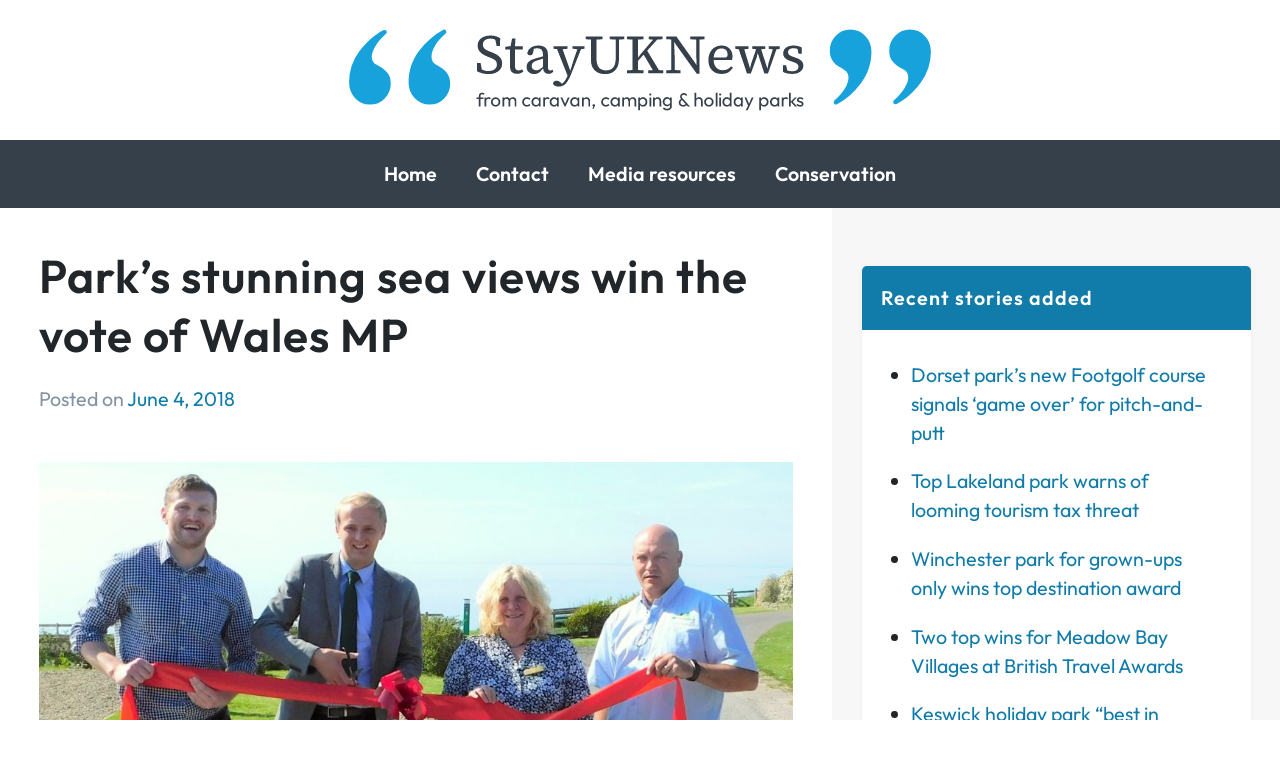

--- FILE ---
content_type: text/html; charset=UTF-8
request_url: https://stayuknews.co.uk/news/parks-stunning-sea-views-win-the-vote-of-wales-mp/
body_size: 21624
content:
<!doctype html>
<html class ="no-js" lang="en-US" class="no-js">
<head>
<meta charset="UTF-8">

<meta http-equiv="X-UA-Compatible" content="IE=edge">

<meta name="viewport" content="width=device-width, initial-scale=1.0, shrink-to-fit=no"/>


<!-- allow pinned sites -->
<meta name="application-name" content="StayUKNews.co.uk"/>


<title>Park&#8217;s stunning sea views win the vote of Wales MP &#8211; StayUKNews.co.uk</title>
<meta name='robots' content='max-image-preview:large' />
<!-- Jetpack Site Verification Tags -->
<meta name="google-site-verification" content="_RjGxj3fQVgjwffQ2QMdIREX-Iyk_SecMORpDQgVN0A" />
<link rel='dns-prefetch' href='//stats.wp.com' />
<link rel='dns-prefetch' href='//v0.wordpress.com' />

<!-- Theme Scripts -->
<link rel="preload" as="script" href="https://stayuknews.co.uk/wp-content/themes/stayuknews-theme/js/dist/main-L6632O5G.js" crossorigin>
<script src="https://stayuknews.co.uk/wp-content/themes/stayuknews-theme/js/dist/main-L6632O5G.js" type="module"></script>


		<!-- This site uses the Google Analytics by ExactMetrics plugin v8.10.2 - Using Analytics tracking - https://www.exactmetrics.com/ -->
							<script src="//www.googletagmanager.com/gtag/js?id=G-J3F3D6YSC4"  data-cfasync="false" data-wpfc-render="false" async></script>
			<script data-cfasync="false" data-wpfc-render="false">
				var em_version = '8.10.2';
				var em_track_user = true;
				var em_no_track_reason = '';
								var ExactMetricsDefaultLocations = {"page_location":"https:\/\/stayuknews.co.uk\/news\/parks-stunning-sea-views-win-the-vote-of-wales-mp\/"};
								if ( typeof ExactMetricsPrivacyGuardFilter === 'function' ) {
					var ExactMetricsLocations = (typeof ExactMetricsExcludeQuery === 'object') ? ExactMetricsPrivacyGuardFilter( ExactMetricsExcludeQuery ) : ExactMetricsPrivacyGuardFilter( ExactMetricsDefaultLocations );
				} else {
					var ExactMetricsLocations = (typeof ExactMetricsExcludeQuery === 'object') ? ExactMetricsExcludeQuery : ExactMetricsDefaultLocations;
				}

								var disableStrs = [
										'ga-disable-G-J3F3D6YSC4',
									];

				/* Function to detect opted out users */
				function __gtagTrackerIsOptedOut() {
					for (var index = 0; index < disableStrs.length; index++) {
						if (document.cookie.indexOf(disableStrs[index] + '=true') > -1) {
							return true;
						}
					}

					return false;
				}

				/* Disable tracking if the opt-out cookie exists. */
				if (__gtagTrackerIsOptedOut()) {
					for (var index = 0; index < disableStrs.length; index++) {
						window[disableStrs[index]] = true;
					}
				}

				/* Opt-out function */
				function __gtagTrackerOptout() {
					for (var index = 0; index < disableStrs.length; index++) {
						document.cookie = disableStrs[index] + '=true; expires=Thu, 31 Dec 2099 23:59:59 UTC; path=/';
						window[disableStrs[index]] = true;
					}
				}

				if ('undefined' === typeof gaOptout) {
					function gaOptout() {
						__gtagTrackerOptout();
					}
				}
								window.dataLayer = window.dataLayer || [];

				window.ExactMetricsDualTracker = {
					helpers: {},
					trackers: {},
				};
				if (em_track_user) {
					function __gtagDataLayer() {
						dataLayer.push(arguments);
					}

					function __gtagTracker(type, name, parameters) {
						if (!parameters) {
							parameters = {};
						}

						if (parameters.send_to) {
							__gtagDataLayer.apply(null, arguments);
							return;
						}

						if (type === 'event') {
														parameters.send_to = exactmetrics_frontend.v4_id;
							var hookName = name;
							if (typeof parameters['event_category'] !== 'undefined') {
								hookName = parameters['event_category'] + ':' + name;
							}

							if (typeof ExactMetricsDualTracker.trackers[hookName] !== 'undefined') {
								ExactMetricsDualTracker.trackers[hookName](parameters);
							} else {
								__gtagDataLayer('event', name, parameters);
							}
							
						} else {
							__gtagDataLayer.apply(null, arguments);
						}
					}

					__gtagTracker('js', new Date());
					__gtagTracker('set', {
						'developer_id.dNDMyYj': true,
											});
					if ( ExactMetricsLocations.page_location ) {
						__gtagTracker('set', ExactMetricsLocations);
					}
										__gtagTracker('config', 'G-J3F3D6YSC4', {"forceSSL":"true"} );
										window.gtag = __gtagTracker;										(function () {
						/* https://developers.google.com/analytics/devguides/collection/analyticsjs/ */
						/* ga and __gaTracker compatibility shim. */
						var noopfn = function () {
							return null;
						};
						var newtracker = function () {
							return new Tracker();
						};
						var Tracker = function () {
							return null;
						};
						var p = Tracker.prototype;
						p.get = noopfn;
						p.set = noopfn;
						p.send = function () {
							var args = Array.prototype.slice.call(arguments);
							args.unshift('send');
							__gaTracker.apply(null, args);
						};
						var __gaTracker = function () {
							var len = arguments.length;
							if (len === 0) {
								return;
							}
							var f = arguments[len - 1];
							if (typeof f !== 'object' || f === null || typeof f.hitCallback !== 'function') {
								if ('send' === arguments[0]) {
									var hitConverted, hitObject = false, action;
									if ('event' === arguments[1]) {
										if ('undefined' !== typeof arguments[3]) {
											hitObject = {
												'eventAction': arguments[3],
												'eventCategory': arguments[2],
												'eventLabel': arguments[4],
												'value': arguments[5] ? arguments[5] : 1,
											}
										}
									}
									if ('pageview' === arguments[1]) {
										if ('undefined' !== typeof arguments[2]) {
											hitObject = {
												'eventAction': 'page_view',
												'page_path': arguments[2],
											}
										}
									}
									if (typeof arguments[2] === 'object') {
										hitObject = arguments[2];
									}
									if (typeof arguments[5] === 'object') {
										Object.assign(hitObject, arguments[5]);
									}
									if ('undefined' !== typeof arguments[1].hitType) {
										hitObject = arguments[1];
										if ('pageview' === hitObject.hitType) {
											hitObject.eventAction = 'page_view';
										}
									}
									if (hitObject) {
										action = 'timing' === arguments[1].hitType ? 'timing_complete' : hitObject.eventAction;
										hitConverted = mapArgs(hitObject);
										__gtagTracker('event', action, hitConverted);
									}
								}
								return;
							}

							function mapArgs(args) {
								var arg, hit = {};
								var gaMap = {
									'eventCategory': 'event_category',
									'eventAction': 'event_action',
									'eventLabel': 'event_label',
									'eventValue': 'event_value',
									'nonInteraction': 'non_interaction',
									'timingCategory': 'event_category',
									'timingVar': 'name',
									'timingValue': 'value',
									'timingLabel': 'event_label',
									'page': 'page_path',
									'location': 'page_location',
									'title': 'page_title',
									'referrer' : 'page_referrer',
								};
								for (arg in args) {
																		if (!(!args.hasOwnProperty(arg) || !gaMap.hasOwnProperty(arg))) {
										hit[gaMap[arg]] = args[arg];
									} else {
										hit[arg] = args[arg];
									}
								}
								return hit;
							}

							try {
								f.hitCallback();
							} catch (ex) {
							}
						};
						__gaTracker.create = newtracker;
						__gaTracker.getByName = newtracker;
						__gaTracker.getAll = function () {
							return [];
						};
						__gaTracker.remove = noopfn;
						__gaTracker.loaded = true;
						window['__gaTracker'] = __gaTracker;
					})();
									} else {
										console.log("");
					(function () {
						function __gtagTracker() {
							return null;
						}

						window['__gtagTracker'] = __gtagTracker;
						window['gtag'] = __gtagTracker;
					})();
									}
			</script>
							<!-- / Google Analytics by ExactMetrics -->
			<link rel="apple-touch-icon" sizes="180x180" href="/apple-touch-icon.png">
	<link rel="icon" type="image/png" sizes="32x32" href="/favicon-32x32.png">
	<link rel="icon" type="image/png" sizes="16x16" href="/favicon-16x16.png">
	<link rel="manifest" href="/site.webmanifest">
	<link rel="mask-icon" href="/safari-pinned-tab.svg" color="#17a2dc">
	<meta name="msapplication-TileColor" content="#17a2dc">
	<meta name="theme-color" content="#ffffff">
<style id='wp-img-auto-sizes-contain-inline-css'>
img:is([sizes=auto i],[sizes^="auto," i]){contain-intrinsic-size:3000px 1500px}
/*# sourceURL=wp-img-auto-sizes-contain-inline-css */
</style>
<link rel='stylesheet' id='main-css' href='https://stayuknews.co.uk/wp-content/themes/stayuknews-theme/styles/dist/main-5b15923ab83c101c1808a001c6b21d49.css' media='all' />
<script src="https://stayuknews.co.uk/wp-content/plugins/google-analytics-dashboard-for-wp/assets/js/frontend-gtag.min.js?ver=8.10.2" id="exactmetrics-frontend-script-js" async data-wp-strategy="async"></script>
<script data-cfasync="false" data-wpfc-render="false" id='exactmetrics-frontend-script-js-extra'>var exactmetrics_frontend = {"js_events_tracking":"true","download_extensions":"zip,mp3,mpeg,pdf,docx,pptx,xlsx,rar","inbound_paths":"[{\"path\":\"\\\/go\\\/\",\"label\":\"affiliate\"},{\"path\":\"\\\/recommend\\\/\",\"label\":\"affiliate\"}]","home_url":"https:\/\/stayuknews.co.uk","hash_tracking":"false","v4_id":"G-J3F3D6YSC4"};</script>
<link rel="canonical" href="https://stayuknews.co.uk/news/parks-stunning-sea-views-win-the-vote-of-wales-mp/" />
	<style>img#wpstats{display:none}</style>
		

  <!-- Key.Tools Head -->

    <meta name="key_environment" content="production" />
    <!-- No Google Tag Manager : Not configured -->
    <!-- No Global Site Tag : Not configured -->
    <!-- No Facebook Pixel : Not configured -->
    <!-- No Universal Event Tracking (Bing) : Not configured -->

  <!-- END Key.Tools Head -->

<!-- Jetpack Open Graph Tags -->
<meta property="og:type" content="article" />
<meta property="og:title" content="Park&#8217;s stunning sea views win the vote of Wales MP" />
<meta property="og:url" content="https://stayuknews.co.uk/news/parks-stunning-sea-views-win-the-vote-of-wales-mp/" />
<meta property="og:description" content="Mid Wales MP Ben Lake has described as &#8220;breathtaking&#8221; the sea views from a new development of pitches for motorhome guests at Morfa Bychan Holiday Park near Aberystwyth. The Ceredigion …" />
<meta property="article:published_time" content="2018-06-04T13:36:14+00:00" />
<meta property="article:modified_time" content="2018-06-04T13:36:14+00:00" />
<meta property="og:site_name" content="StayUKNews.co.uk" />
<meta property="og:image" content="https://stayuknews.co.uk/wp-content/uploads/2018/06/01-Ben-Lake-MP-e1528119353982.jpg" />
<meta property="og:image:width" content="2363" />
<meta property="og:image:height" content="789" />
<meta property="og:image:alt" content="Ben Lake MP cuts the tape with (left) park owner Charles Lloyd Jones and park managers Jenny and Gary Brunt" />
<meta property="og:locale" content="en_US" />
<meta name="twitter:text:title" content="Park&#8217;s stunning sea views win the vote of Wales MP" />
<meta name="twitter:image" content="https://stayuknews.co.uk/wp-content/uploads/2018/06/01-Ben-Lake-MP-e1528119353982.jpg?w=640" />
<meta name="twitter:image:alt" content="Ben Lake MP cuts the tape with (left) park owner Charles Lloyd Jones and park managers Jenny and Gary Brunt" />
<meta name="twitter:card" content="summary_large_image" />

<!-- End Jetpack Open Graph Tags -->
<link rel="icon" href="https://stayuknews.co.uk/wp-content/uploads/2016/02/cropped-icon-32x32.jpg" sizes="32x32" />
<link rel="icon" href="https://stayuknews.co.uk/wp-content/uploads/2016/02/cropped-icon-192x192.jpg" sizes="192x192" />
<link rel="apple-touch-icon" href="https://stayuknews.co.uk/wp-content/uploads/2016/02/cropped-icon-180x180.jpg" />
<meta name="msapplication-TileImage" content="https://stayuknews.co.uk/wp-content/uploads/2016/02/cropped-icon-270x270.jpg" />
<style id='global-styles-inline-css'>
:root{--wp--preset--aspect-ratio--square: 1;--wp--preset--aspect-ratio--4-3: 4/3;--wp--preset--aspect-ratio--3-4: 3/4;--wp--preset--aspect-ratio--3-2: 3/2;--wp--preset--aspect-ratio--2-3: 2/3;--wp--preset--aspect-ratio--16-9: 16/9;--wp--preset--aspect-ratio--9-16: 9/16;--wp--preset--color--black: #000000;--wp--preset--color--cyan-bluish-gray: #abb8c3;--wp--preset--color--white: #ffffff;--wp--preset--color--pale-pink: #f78da7;--wp--preset--color--vivid-red: #cf2e2e;--wp--preset--color--luminous-vivid-orange: #ff6900;--wp--preset--color--luminous-vivid-amber: #fcb900;--wp--preset--color--light-green-cyan: #7bdcb5;--wp--preset--color--vivid-green-cyan: #00d084;--wp--preset--color--pale-cyan-blue: #8ed1fc;--wp--preset--color--vivid-cyan-blue: #0693e3;--wp--preset--color--vivid-purple: #9b51e0;--wp--preset--gradient--vivid-cyan-blue-to-vivid-purple: linear-gradient(135deg,rgb(6,147,227) 0%,rgb(155,81,224) 100%);--wp--preset--gradient--light-green-cyan-to-vivid-green-cyan: linear-gradient(135deg,rgb(122,220,180) 0%,rgb(0,208,130) 100%);--wp--preset--gradient--luminous-vivid-amber-to-luminous-vivid-orange: linear-gradient(135deg,rgb(252,185,0) 0%,rgb(255,105,0) 100%);--wp--preset--gradient--luminous-vivid-orange-to-vivid-red: linear-gradient(135deg,rgb(255,105,0) 0%,rgb(207,46,46) 100%);--wp--preset--gradient--very-light-gray-to-cyan-bluish-gray: linear-gradient(135deg,rgb(238,238,238) 0%,rgb(169,184,195) 100%);--wp--preset--gradient--cool-to-warm-spectrum: linear-gradient(135deg,rgb(74,234,220) 0%,rgb(151,120,209) 20%,rgb(207,42,186) 40%,rgb(238,44,130) 60%,rgb(251,105,98) 80%,rgb(254,248,76) 100%);--wp--preset--gradient--blush-light-purple: linear-gradient(135deg,rgb(255,206,236) 0%,rgb(152,150,240) 100%);--wp--preset--gradient--blush-bordeaux: linear-gradient(135deg,rgb(254,205,165) 0%,rgb(254,45,45) 50%,rgb(107,0,62) 100%);--wp--preset--gradient--luminous-dusk: linear-gradient(135deg,rgb(255,203,112) 0%,rgb(199,81,192) 50%,rgb(65,88,208) 100%);--wp--preset--gradient--pale-ocean: linear-gradient(135deg,rgb(255,245,203) 0%,rgb(182,227,212) 50%,rgb(51,167,181) 100%);--wp--preset--gradient--electric-grass: linear-gradient(135deg,rgb(202,248,128) 0%,rgb(113,206,126) 100%);--wp--preset--gradient--midnight: linear-gradient(135deg,rgb(2,3,129) 0%,rgb(40,116,252) 100%);--wp--preset--font-size--small: 13px;--wp--preset--font-size--medium: 20px;--wp--preset--font-size--large: 36px;--wp--preset--font-size--x-large: 42px;--wp--preset--spacing--20: 0.44rem;--wp--preset--spacing--30: 0.67rem;--wp--preset--spacing--40: 1rem;--wp--preset--spacing--50: 1.5rem;--wp--preset--spacing--60: 2.25rem;--wp--preset--spacing--70: 3.38rem;--wp--preset--spacing--80: 5.06rem;--wp--preset--shadow--natural: 6px 6px 9px rgba(0, 0, 0, 0.2);--wp--preset--shadow--deep: 12px 12px 50px rgba(0, 0, 0, 0.4);--wp--preset--shadow--sharp: 6px 6px 0px rgba(0, 0, 0, 0.2);--wp--preset--shadow--outlined: 6px 6px 0px -3px rgb(255, 255, 255), 6px 6px rgb(0, 0, 0);--wp--preset--shadow--crisp: 6px 6px 0px rgb(0, 0, 0);}:where(.is-layout-flex){gap: 0.5em;}:where(.is-layout-grid){gap: 0.5em;}body .is-layout-flex{display: flex;}.is-layout-flex{flex-wrap: wrap;align-items: center;}.is-layout-flex > :is(*, div){margin: 0;}body .is-layout-grid{display: grid;}.is-layout-grid > :is(*, div){margin: 0;}:where(.wp-block-columns.is-layout-flex){gap: 2em;}:where(.wp-block-columns.is-layout-grid){gap: 2em;}:where(.wp-block-post-template.is-layout-flex){gap: 1.25em;}:where(.wp-block-post-template.is-layout-grid){gap: 1.25em;}.has-black-color{color: var(--wp--preset--color--black) !important;}.has-cyan-bluish-gray-color{color: var(--wp--preset--color--cyan-bluish-gray) !important;}.has-white-color{color: var(--wp--preset--color--white) !important;}.has-pale-pink-color{color: var(--wp--preset--color--pale-pink) !important;}.has-vivid-red-color{color: var(--wp--preset--color--vivid-red) !important;}.has-luminous-vivid-orange-color{color: var(--wp--preset--color--luminous-vivid-orange) !important;}.has-luminous-vivid-amber-color{color: var(--wp--preset--color--luminous-vivid-amber) !important;}.has-light-green-cyan-color{color: var(--wp--preset--color--light-green-cyan) !important;}.has-vivid-green-cyan-color{color: var(--wp--preset--color--vivid-green-cyan) !important;}.has-pale-cyan-blue-color{color: var(--wp--preset--color--pale-cyan-blue) !important;}.has-vivid-cyan-blue-color{color: var(--wp--preset--color--vivid-cyan-blue) !important;}.has-vivid-purple-color{color: var(--wp--preset--color--vivid-purple) !important;}.has-black-background-color{background-color: var(--wp--preset--color--black) !important;}.has-cyan-bluish-gray-background-color{background-color: var(--wp--preset--color--cyan-bluish-gray) !important;}.has-white-background-color{background-color: var(--wp--preset--color--white) !important;}.has-pale-pink-background-color{background-color: var(--wp--preset--color--pale-pink) !important;}.has-vivid-red-background-color{background-color: var(--wp--preset--color--vivid-red) !important;}.has-luminous-vivid-orange-background-color{background-color: var(--wp--preset--color--luminous-vivid-orange) !important;}.has-luminous-vivid-amber-background-color{background-color: var(--wp--preset--color--luminous-vivid-amber) !important;}.has-light-green-cyan-background-color{background-color: var(--wp--preset--color--light-green-cyan) !important;}.has-vivid-green-cyan-background-color{background-color: var(--wp--preset--color--vivid-green-cyan) !important;}.has-pale-cyan-blue-background-color{background-color: var(--wp--preset--color--pale-cyan-blue) !important;}.has-vivid-cyan-blue-background-color{background-color: var(--wp--preset--color--vivid-cyan-blue) !important;}.has-vivid-purple-background-color{background-color: var(--wp--preset--color--vivid-purple) !important;}.has-black-border-color{border-color: var(--wp--preset--color--black) !important;}.has-cyan-bluish-gray-border-color{border-color: var(--wp--preset--color--cyan-bluish-gray) !important;}.has-white-border-color{border-color: var(--wp--preset--color--white) !important;}.has-pale-pink-border-color{border-color: var(--wp--preset--color--pale-pink) !important;}.has-vivid-red-border-color{border-color: var(--wp--preset--color--vivid-red) !important;}.has-luminous-vivid-orange-border-color{border-color: var(--wp--preset--color--luminous-vivid-orange) !important;}.has-luminous-vivid-amber-border-color{border-color: var(--wp--preset--color--luminous-vivid-amber) !important;}.has-light-green-cyan-border-color{border-color: var(--wp--preset--color--light-green-cyan) !important;}.has-vivid-green-cyan-border-color{border-color: var(--wp--preset--color--vivid-green-cyan) !important;}.has-pale-cyan-blue-border-color{border-color: var(--wp--preset--color--pale-cyan-blue) !important;}.has-vivid-cyan-blue-border-color{border-color: var(--wp--preset--color--vivid-cyan-blue) !important;}.has-vivid-purple-border-color{border-color: var(--wp--preset--color--vivid-purple) !important;}.has-vivid-cyan-blue-to-vivid-purple-gradient-background{background: var(--wp--preset--gradient--vivid-cyan-blue-to-vivid-purple) !important;}.has-light-green-cyan-to-vivid-green-cyan-gradient-background{background: var(--wp--preset--gradient--light-green-cyan-to-vivid-green-cyan) !important;}.has-luminous-vivid-amber-to-luminous-vivid-orange-gradient-background{background: var(--wp--preset--gradient--luminous-vivid-amber-to-luminous-vivid-orange) !important;}.has-luminous-vivid-orange-to-vivid-red-gradient-background{background: var(--wp--preset--gradient--luminous-vivid-orange-to-vivid-red) !important;}.has-very-light-gray-to-cyan-bluish-gray-gradient-background{background: var(--wp--preset--gradient--very-light-gray-to-cyan-bluish-gray) !important;}.has-cool-to-warm-spectrum-gradient-background{background: var(--wp--preset--gradient--cool-to-warm-spectrum) !important;}.has-blush-light-purple-gradient-background{background: var(--wp--preset--gradient--blush-light-purple) !important;}.has-blush-bordeaux-gradient-background{background: var(--wp--preset--gradient--blush-bordeaux) !important;}.has-luminous-dusk-gradient-background{background: var(--wp--preset--gradient--luminous-dusk) !important;}.has-pale-ocean-gradient-background{background: var(--wp--preset--gradient--pale-ocean) !important;}.has-electric-grass-gradient-background{background: var(--wp--preset--gradient--electric-grass) !important;}.has-midnight-gradient-background{background: var(--wp--preset--gradient--midnight) !important;}.has-small-font-size{font-size: var(--wp--preset--font-size--small) !important;}.has-medium-font-size{font-size: var(--wp--preset--font-size--medium) !important;}.has-large-font-size{font-size: var(--wp--preset--font-size--large) !important;}.has-x-large-font-size{font-size: var(--wp--preset--font-size--x-large) !important;}
/*# sourceURL=global-styles-inline-css */
</style>
<link rel='stylesheet' id='jetpack-swiper-library-css' href='https://stayuknews.co.uk/wp-content/plugins/jetpack/_inc/blocks/swiper.css?ver=15.3.1' media='all' />
<link rel='stylesheet' id='jetpack-carousel-css' href='https://stayuknews.co.uk/wp-content/plugins/jetpack/modules/carousel/jetpack-carousel.css?ver=15.3.1' media='all' />
</head>


<body class="wp-singular post-template-default single single-post postid-2236 single-format-standard wp-embed-responsive wp-theme-stayuknews-theme">
<div id="page" class="hfeed site">
	<a class="skip-link visuallyhidden" href="#content" title="Skip to content">
		Skip to content	</a>

	<header id="masthead" class="site-header" role="banner">
		<div class="site-branding u-flows">
							<h2 class="site-logo site-logo--svg">
					<a href="https://stayuknews.co.uk" rel="nofollow" title="StayUKNews.co.uk">
						<svg xmlns="http://www.w3.org/2000/svg" xml:space="preserve" fill-rule="evenodd" stroke-linejoin="round" stroke-miterlimit="2" clip-rule="evenodd" viewBox="0 0 1014 141">
  <g fill-rule="nonzero" fill="#35404b">
    <path d="M246.47 77.53c-4.24 0-8.1-.53-11.57-1.6a40.56 40.56 0 0 1-8.15-3.32l.28-14h5.98l2.74 14.29-6.16-1.33v-5.3a56.15 56.15 0 0 0 5.22 3.22c1.64.88 3.38 1.56 5.21 2.03 1.83.48 3.92.71 6.26.71 3.28 0 6.02-.47 8.2-1.42a10.8 10.8 0 0 0 4.93-3.97c1.1-1.7 1.66-3.63 1.66-5.77 0-2.02-.42-3.71-1.24-5.07a11.38 11.38 0 0 0-3.79-3.64 35.79 35.79 0 0 0-6.73-3.12l-3.5-1.42a54.84 54.84 0 0 1-9.15-4.5 20.17 20.17 0 0 1-6.36-6.05c-1.54-2.37-2.32-5.29-2.32-8.76 0-3.66.95-6.77 2.85-9.32 1.9-2.56 4.5-4.53 7.82-5.92a29.12 29.12 0 0 1 11.32-2.08c3.67 0 6.96.5 9.86 1.47a25.5 25.5 0 0 1 6.83 3.26l-.29 13.16h-5.87l-2.85-14.1 6.07 1.6v5.4a26.58 26.58 0 0 0-6.59-4.12 19.08 19.08 0 0 0-7.44-1.37c-2.65 0-4.93.43-6.83 1.28a10.2 10.2 0 0 0-4.4 3.6 9.5 9.5 0 0 0-1.57 5.44c0 1.9.41 3.52 1.23 4.87a11.64 11.64 0 0 0 3.7 3.65 35.94 35.94 0 0 0 6.26 3.12l3.6 1.32a61.72 61.72 0 0 1 9.9 4.83 18.41 18.41 0 0 1 6.26 6.1c1.42 2.37 2.14 5.26 2.14 8.66 0 3.72-.98 6.94-2.94 9.66a18.9 18.9 0 0 1-8.2 6.29c-3.51 1.48-7.63 2.22-12.37 2.22ZM288.08 35.04v-5.49h17.44v5.5h-17.44Zm7.4 42.02c-3.54 0-6.4-.98-8.58-2.93-2.18-1.96-3.27-4.99-3.27-9.09v-30h-8.25V30.6l12.13-1.51-3.5 2.93 3.03-15.52h5.88l-1.05 16.28.38.95v30.47c0 2.52.52 4.32 1.57 5.4a5.74 5.74 0 0 0 4.31 1.6c1.2 0 2.3-.19 3.32-.57 1-.37 1.99-.82 2.94-1.32l2.18 3.6a14.57 14.57 0 0 1-6.4 3.6c-1.42.37-2.99.56-4.7.56ZM325.15 77.44c-3.6 0-6.69-1.04-9.25-3.13-2.56-2.08-3.84-5.14-3.84-9.17 0-2.34.5-4.39 1.47-6.16.98-1.76 2.6-3.34 4.84-4.73 2.24-1.39 5.3-2.62 9.15-3.69 1.83-.57 3.65-1.09 5.45-1.56 1.8-.47 3.6-.96 5.4-1.47 1.8-.5 3.59-1 5.36-1.51v3.88a565.84 565.84 0 0 0-13.65 4.35c-2.6.76-4.55 1.63-5.88 2.6a7.9 7.9 0 0 0-2.7 3.13 8.9 8.9 0 0 0-.71 3.55c0 2.33.72 4.14 2.18 5.44 1.45 1.3 3.38 1.94 5.78 1.94 1.58 0 3-.29 4.26-.85a19.3 19.3 0 0 0 4.08-2.6c1.45-1.17 3.16-2.6 5.12-4.31l.66 5.4h-3.31a55.9 55.9 0 0 1-3.84 4.49 14.88 14.88 0 0 1-4.46 3.21 14.28 14.28 0 0 1-6.11 1.19Zm24.55-.29a8.66 8.66 0 0 1-6.59-2.65c-1.67-1.76-2.57-4.38-2.7-7.85l-.2-.19V44.79c0-2.9-.34-5.2-1.03-6.91a6.46 6.46 0 0 0-3.27-3.6 13.34 13.34 0 0 0-5.64-1.04c-1.58 0-3.1.13-4.55.38-1.46.25-2.97.73-4.55 1.42l3.79-3.78-1.52 8.51c-.32 1.9-.92 3.28-1.8 4.17a4.75 4.75 0 0 1-3.5 1.32c-1.52 0-2.68-.4-3.47-1.18a5.12 5.12 0 0 1-1.47-2.8 14.57 14.57 0 0 1 6.45-9.36c3.47-2.34 7.84-3.5 13.08-3.5 3.29 0 6.13.53 8.53 1.6 2.4 1.08 4.25 2.8 5.55 5.16 1.3 2.37 1.94 5.57 1.94 9.6V65.8c0 1.95.35 3.36 1.04 4.2.7.86 1.68 1.29 2.94 1.29.82 0 1.53-.15 2.14-.43.6-.28 1.15-.61 1.65-1l1.52 3.32c-.95 1.2-2.1 2.16-3.46 2.89a10.23 10.23 0 0 1-4.88 1.08ZM367.24 99.1c-1.96 0-3.65-.26-5.08-.8a8.16 8.16 0 0 1-3.36-2.22 5.53 5.53 0 0 1-1.42-2.93 5 5 0 0 1 2.18-3.03 7.19 7.19 0 0 1 4.07-1.14c1.58 0 2.94.3 4.08.9a14 14 0 0 1 3.5 2.8l2.66 2.64-2.84.86.47-1.05a24.92 24.92 0 0 0 4.74-4.16 29.68 29.68 0 0 0 3.75-5.4c1.1-2.01 2.16-4.19 3.17-6.52l1.52-3.79 1.51-.38 7.59-24.32 7.49-21h6.35l-18.58 46.93a74.58 74.58 0 0 1-6.21 12.87c-2.12 3.35-4.44 5.8-6.97 7.38a15.96 15.96 0 0 1-8.62 2.37Zm16.11-16.74-20.95-52.8h9.67l14.88 41.54 2.09.94-5.69 10.32ZM358.33 33.9v-4.36h24.26V34l-11.47 1.04h-3.03l-9.76-1.13Zm32.7 0v-4.36h20.38v4.36l-7.68 1.13h-2.84l-9.86-1.13ZM447.05 77.53c-4.93 0-9.22-.91-12.89-2.74a19.4 19.4 0 0 1-8.53-8.33c-2.02-3.72-3.03-8.4-3.03-14v-30c0-3.29-.04-6.54-.1-9.75h9.86a978.59 978.59 0 0 0-.19 19.44v18.13c0 5.04.66 9.1 2 12.16 1.32 3.06 3.21 5.28 5.68 6.67a17.49 17.49 0 0 0 8.72 2.08c3.6 0 6.64-.74 9.1-2.22 2.47-1.48 4.35-3.82 5.64-7 1.3-3.2 1.94-7.34 1.94-12.45V12.71h5.6v38.14c0 6.05-.98 11.05-2.94 15a19.53 19.53 0 0 1-8.3 8.8c-3.57 1.92-7.75 2.88-12.56 2.88Zm-33.36-59.9V12.7h28.72v4.92l-12.23.76h-4.64l-11.85-.76Zm41.42 0V12.7h24.65v4.92l-10.71.66h-2.66l-11.28-.66ZM493.98 76.11c.06-3.28.1-6.54.1-9.8V22.46c0-3.28-.04-6.53-.1-9.74h9.67c0 3.21-.02 6.45-.05 9.7-.03 3.25-.05 6.51-.05 9.8v24.88c0 2.97.02 6.06.05 9.28.03 3.21.05 6.46.05 9.74h-9.67Zm-9.3 0V71.1l12.71-.67h3.03l12.42.67v5.01H484.7Zm0-58.48V12.7h28.16v4.92l-12.42.76h-3.03l-12.7-.76Zm36.5 58.48V71.1l11.76-.67h2.46l11.76.67v5.01h-25.98Zm.76-58.48V12.7h23.6v4.92l-11.18.76-2.84.18-9.58-.94Zm-22.09 41.26-.18-7.76h2.46l5.78-7.67 26.36-30.75h7.3l-41.72 46.18Zm32.42 17.22L511.8 41.48l6.07-6.63 24.93 41.26h-10.53ZM552 76.11V71.1l10.6-.67h2.76l11.37.67v5.01H552Zm8.9 0V14.8h4.36l1.33 31.51v29.81h-5.69Zm32.52-58.48V12.7h24.55v4.92l-10.24.76h-2.65l-11.66-.76Zm11.09 59.15-38.87-54.33h-1.7l-1.62-4.44-10.14-.38V12.7h17.25l35.27 49.78-.29.18-.85-20.63V12.71h5.6v64.07h-4.65ZM647.26 77.25c-4.74 0-8.8-.96-12.18-2.89a19.21 19.21 0 0 1-7.77-8.23c-1.8-3.57-2.7-7.78-2.7-12.63 0-4.93.94-9.26 2.84-13.02 1.9-3.75 4.52-6.7 7.87-8.85a20.8 20.8 0 0 1 11.47-3.21c3.85 0 7.2.74 10.05 2.22a16.28 16.28 0 0 1 6.68 6.39c1.61 2.77 2.42 6.09 2.42 9.94 0 1.2-.08 2.38-.24 3.54a27.31 27.31 0 0 1-.52 2.89h-35.55v-4.45h24.84c1.32-.44 2.18-1.07 2.56-1.89a6.7 6.7 0 0 0 .56-2.84c0-2.46-.42-4.5-1.28-6.1a8.15 8.15 0 0 0-3.7-3.6 13.16 13.16 0 0 0-5.82-1.18c-2.4 0-4.62.66-6.64 1.99-2.02 1.32-3.63 3.39-4.83 6.2-1.2 2.8-1.8 6.48-1.8 11.02 0 3.85.64 7.14 1.94 9.89a14.33 14.33 0 0 0 5.5 6.3 15.56 15.56 0 0 0 8.3 2.17c3.34 0 6.14-.62 8.38-1.85a22.11 22.11 0 0 0 6.02-4.87l2.94 2.36a33.56 33.56 0 0 1-4.65 5.59 17.63 17.63 0 0 1-6.06 3.78 24.55 24.55 0 0 1-8.63 1.33ZM690.87 76.4l-15.83-46.85h9.57l11.95 39.65h-.57l2.08-9.65 10.43-30h5.02l12.8 39.65h-.47l1.99-10.12 9.1-29.53h6.44l-16.4 46.85h-6.25l-11.76-36.25h.57l-1.7 7.86L697.6 76.4h-6.73Zm-20-42.3v-4.55h22.75v4.54l-10.43 1.14h-2.94l-9.38-1.14Zm29 0v-4.55h22.37v4.54l-8.62.95h-4.65l-9.1-.95Zm28.63 0v-4.55h18.87v4.54l-7.3 1.14h-2.85l-8.72-1.14ZM768.6 77.25c-3.16 0-6.04-.3-8.63-.9-2.59-.6-4.93-1.4-7.01-2.41l-.38-11.45h5.6l2.55 11.54h-4.55V69.3c1.52 1 3.35 1.81 5.5 2.41 2.15.6 4.49.9 7.01.9 2.53 0 4.57-.35 6.12-1.04a7.45 7.45 0 0 0 3.41-2.8 7.11 7.11 0 0 0 1.1-3.82c0-2.09-.74-3.73-2.19-4.93-1.45-1.2-3.76-2.3-6.92-3.3l-3.13-1.14a37.18 37.18 0 0 1-7.58-3.27 14.1 14.1 0 0 1-4.79-4.4 10.87 10.87 0 0 1-1.66-6.06c0-2.52.71-4.8 2.14-6.86a14.1 14.1 0 0 1 6.16-4.82 23.77 23.77 0 0 1 9.52-1.75c2.79 0 5.4.31 7.87.94 2.47.63 4.62 1.45 6.45 2.46l-.2 10.7h-5.49l-2.08-10.32h3.88v3.88c-1.51-1-3.14-1.75-4.88-2.22a21.03 21.03 0 0 0-5.55-.71c-3.22 0-5.6.63-7.15 1.9a5.96 5.96 0 0 0-2.32 4.82c0 1.95.67 3.48 2.03 4.59 1.36 1.1 3.68 2.22 6.97 3.36l2.47.85a38.08 38.08 0 0 1 8.38 3.69 14.9 14.9 0 0 1 4.98 4.68 11.36 11.36 0 0 1 1.61 6.1c0 2.66-.76 5.04-2.27 7.15a15.6 15.6 0 0 1-6.54 5.07c-2.85 1.26-6.32 1.89-10.43 1.89Z"/>
  </g>
  <g fill-rule="nonzero" fill="#35404b">
    <path d="M229.92 133.17V115.3c0-1.14.25-2.14.76-3.01a5.4 5.4 0 0 1 2.09-2.05c.89-.5 1.92-.74 3.08-.74a5.42 5.42 0 0 1 4.14 1.78l-1.92 1.91c-.3-.3-.63-.54-.97-.7a2.96 2.96 0 0 0-1.26-.24 2.9 2.9 0 0 0-2.19.8 3.11 3.11 0 0 0-.77 2.26v17.85h-2.96Zm-3.82-12.86v-2.67h11.73v2.67H226.1ZM239.76 133.17v-15.53h2.95v15.53h-2.95Zm2.95-8.85-1.1-.51c0-1.97.45-3.54 1.37-4.73a4.71 4.71 0 0 1 3.96-1.77c.78 0 1.48.14 2.12.42.63.28 1.23.72 1.77 1.34l-1.94 2a2.9 2.9 0 0 0-1.08-.76c-.4-.15-.86-.23-1.37-.23-1.09 0-1.98.35-2.68 1.05-.7.7-1.05 1.77-1.05 3.2ZM258.84 133.5a7.94 7.94 0 0 1-7.02-4.02 8 8 0 0 1-1.09-4.12c0-1.5.36-2.87 1.09-4.08a8.13 8.13 0 0 1 7.02-3.97 8.06 8.06 0 0 1 7.04 3.96 7.88 7.88 0 0 1 1.08 4.1 8 8 0 0 1-8.12 8.12Zm0-2.84a4.8 4.8 0 0 0 4.43-2.57c.44-.8.65-1.72.65-2.74 0-1-.22-1.9-.66-2.68a4.96 4.96 0 0 0-4.42-2.52c-.97 0-1.84.22-2.61.68a4.84 4.84 0 0 0-1.8 1.84 5.43 5.43 0 0 0-.66 2.7c0 1.01.22 1.92.65 2.72a4.8 4.8 0 0 0 4.42 2.57ZM270.5 133.17v-15.53h2.96v15.53h-2.95Zm10.53 0v-9.39c0-1.15-.36-2.06-1.07-2.72-.7-.66-1.6-1-2.66-1-.72 0-1.37.15-1.94.45a3.5 3.5 0 0 0-1.9 3.26l-1.23-.6a5.5 5.5 0 0 1 2.9-5.13c.9-.48 1.9-.73 3-.73s2.1.24 2.98.72a5.39 5.39 0 0 1 2.1 2.03c.51.87.77 1.9.77 3.12v9.99h-2.95Zm10.52 0v-9.39c0-1.15-.36-2.06-1.07-2.72-.7-.66-1.6-1-2.66-1-.7 0-1.35.15-1.93.45a3.49 3.49 0 0 0-1.9 3.26l-1.7-.6a6.03 6.03 0 0 1 3.22-5.13 6.35 6.35 0 0 1 3.02-.73c1.12 0 2.13.24 3.03.72a5.5 5.5 0 0 1 2.94 5.16v9.98h-2.95ZM312.57 133.5c-1.53 0-2.9-.36-4.14-1.08a7.87 7.87 0 0 1-2.92-2.91 8.08 8.08 0 0 1-1.07-4.12 7.89 7.89 0 0 1 3.99-7 8.14 8.14 0 0 1 4.14-1.08c1.19 0 2.3.23 3.33.68a7.38 7.38 0 0 1 2.64 1.93l-1.94 1.96c-.5-.57-1.09-1-1.78-1.3a5.69 5.69 0 0 0-4.89.25 4.84 4.84 0 0 0-1.8 1.84 5.48 5.48 0 0 0-.65 2.72c0 1.01.21 1.92.65 2.71a4.83 4.83 0 0 0 4.44 2.56c.82 0 1.57-.15 2.27-.44.7-.3 1.29-.73 1.78-1.3l1.94 1.96a7.4 7.4 0 0 1-2.65 1.94 8.26 8.26 0 0 1-3.34.67ZM328.03 133.5a7.24 7.24 0 0 1-3.88-1.07 7.68 7.68 0 0 1-2.74-2.9 8.38 8.38 0 0 1-1-4.1c0-1.53.34-2.9 1-4.12a7.8 7.8 0 0 1 2.73-2.91 7.13 7.13 0 0 1 3.87-1.09 6.7 6.7 0 0 1 3.18.74 5.94 5.94 0 0 1 3.17 5.01v4.67a5.83 5.83 0 0 1-3.17 5.03 6.7 6.7 0 0 1-3.16.73Zm.47-2.8c1.47 0 2.65-.48 3.54-1.47a5.47 5.47 0 0 0 1.34-3.82c0-1.05-.2-1.97-.61-2.77a4.56 4.56 0 0 0-4.28-2.54 4.84 4.84 0 0 0-4.39 2.56c-.43.8-.65 1.7-.65 2.74 0 1.04.22 1.96.65 2.75a4.81 4.81 0 0 0 4.4 2.56Zm4.7 2.47V129l.54-3.8-.54-3.75v-3.81h2.96v15.53h-2.96ZM340.68 133.17v-15.53h2.96v15.53h-2.96Zm2.96-8.85-1.1-.51c0-1.97.45-3.54 1.37-4.73a4.71 4.71 0 0 1 3.96-1.77c.78 0 1.48.14 2.12.42.63.28 1.22.72 1.77 1.34l-1.94 2a2.9 2.9 0 0 0-1.09-.76c-.4-.15-.85-.23-1.37-.23-1.08 0-1.97.35-2.67 1.05-.7.7-1.05 1.77-1.05 3.2ZM359.3 133.5a7.24 7.24 0 0 1-3.88-1.07 7.68 7.68 0 0 1-2.73-2.9 8.38 8.38 0 0 1-1-4.1c0-1.53.33-2.9 1-4.12a7.8 7.8 0 0 1 2.72-2.91 7.13 7.13 0 0 1 3.87-1.09 6.7 6.7 0 0 1 3.18.74 5.94 5.94 0 0 1 3.18 5.01v4.67a5.83 5.83 0 0 1-3.17 5.03 6.7 6.7 0 0 1-3.17.73Zm.48-2.8c1.46 0 2.64-.48 3.53-1.47a5.47 5.47 0 0 0 1.34-3.82c0-1.05-.2-1.97-.6-2.77a4.56 4.56 0 0 0-4.3-2.54 4.84 4.84 0 0 0-4.39 2.56c-.42.8-.64 1.7-.64 2.74 0 1.04.22 1.96.65 2.75a4.81 4.81 0 0 0 4.4 2.56Zm4.7 2.47V129l.53-3.8-.54-3.75v-3.81h2.96v15.53h-2.96ZM377.3 133.17l-7.14-15.53h3.27l5.74 13.12h-1.9l5.76-13.12h3.16l-7.17 15.53h-1.72ZM394.63 133.5a7.24 7.24 0 0 1-3.88-1.07 7.68 7.68 0 0 1-2.73-2.9 8.38 8.38 0 0 1-1-4.1c0-1.53.33-2.9 1-4.12a7.8 7.8 0 0 1 2.73-2.91 7.13 7.13 0 0 1 3.87-1.09 6.7 6.7 0 0 1 3.18.74 5.94 5.94 0 0 1 3.17 5.01v4.67a5.83 5.83 0 0 1-3.17 5.03 6.7 6.7 0 0 1-3.17.73Zm.48-2.8c1.47 0 2.65-.48 3.54-1.47a5.47 5.47 0 0 0 1.34-3.82c0-1.05-.2-1.97-.61-2.77a4.56 4.56 0 0 0-4.29-2.54 4.84 4.84 0 0 0-4.39 2.56c-.43.8-.64 1.7-.64 2.74 0 1.04.21 1.96.65 2.75a4.81 4.81 0 0 0 4.4 2.56Zm4.7 2.47V129l.54-3.8-.54-3.75v-3.81h2.95v15.53h-2.95ZM418.29 133.17v-9.04a3.8 3.8 0 0 0-3.97-4.06c-.8 0-1.5.17-2.12.52-.6.34-1.09.82-1.43 1.43a4.18 4.18 0 0 0-.52 2.1l-1.23-.69a5.84 5.84 0 0 1 3-5.32c.92-.53 1.98-.8 3.16-.8 1.17 0 2.22.3 3.13.88a6.25 6.25 0 0 1 2.93 5.35v9.63h-2.95Zm-11 0v-15.53h2.96v15.53h-2.96ZM425.04 136.76l2.05-3.89 1.02-.26c-.1.24-.24.43-.4.59a.84.84 0 0 1-.6.23c-.46 0-.88-.19-1.27-.57a1.94 1.94 0 0 1-.57-1.43c0-.62.21-1.14.63-1.58.42-.43.94-.65 1.56-.65.57 0 1.08.22 1.51.65.44.44.66.96.66 1.58 0 .25-.05.54-.15.88-.1.34-.29.77-.56 1.3l-2.18 4.07-1.7-.92ZM448.4 133.5c-1.52 0-2.9-.36-4.14-1.08a7.87 7.87 0 0 1-2.92-2.91 8.08 8.08 0 0 1-1.06-4.12 7.89 7.89 0 0 1 3.99-7 8.14 8.14 0 0 1 4.14-1.08c1.19 0 2.3.23 3.33.68a7.38 7.38 0 0 1 2.63 1.93l-1.94 1.96c-.49-.57-1.08-1-1.77-1.3a5.69 5.69 0 0 0-4.89.25 4.84 4.84 0 0 0-1.8 1.84 5.48 5.48 0 0 0-.66 2.72c0 1.01.22 1.92.65 2.71a4.83 4.83 0 0 0 4.45 2.56c.82 0 1.57-.15 2.26-.44.7-.3 1.3-.73 1.79-1.3l1.94 1.96a7.4 7.4 0 0 1-2.65 1.94 8.26 8.26 0 0 1-3.34.67ZM463.86 133.5a7.24 7.24 0 0 1-3.88-1.07 7.68 7.68 0 0 1-2.73-2.9 8.38 8.38 0 0 1-1-4.1c0-1.53.33-2.9 1-4.12a7.8 7.8 0 0 1 2.73-2.91 7.13 7.13 0 0 1 3.87-1.09 6.7 6.7 0 0 1 3.17.74 5.94 5.94 0 0 1 3.18 5.01v4.67a5.83 5.83 0 0 1-3.17 5.03 6.7 6.7 0 0 1-3.17.73Zm.48-2.8c1.47 0 2.65-.48 3.54-1.47a5.47 5.47 0 0 0 1.34-3.82c0-1.05-.2-1.97-.61-2.77a4.56 4.56 0 0 0-4.29-2.54 4.84 4.84 0 0 0-4.39 2.56c-.43.8-.64 1.7-.64 2.74 0 1.04.21 1.96.65 2.75a4.81 4.81 0 0 0 4.4 2.56Zm4.7 2.47V129l.54-3.8-.54-3.75v-3.81h2.95v15.53h-2.95ZM476.52 133.17v-15.53h2.96v15.53h-2.96Zm10.52 0v-9.39c0-1.15-.35-2.06-1.06-2.72-.71-.66-1.6-1-2.66-1-.73 0-1.37.15-1.95.45a3.5 3.5 0 0 0-1.9 3.26l-1.22-.6a5.5 5.5 0 0 1 2.9-5.13c.9-.48 1.9-.73 3-.73s2.1.24 2.97.72a5.39 5.39 0 0 1 2.1 2.03c.52.87.78 1.9.78 3.12v9.99h-2.96Zm10.52 0v-9.39c0-1.15-.35-2.06-1.06-2.72-.71-.66-1.6-1-2.66-1-.7 0-1.35.15-1.94.45a3.49 3.49 0 0 0-1.9 3.26l-1.7-.6a6.03 6.03 0 0 1 3.22-5.13 6.35 6.35 0 0 1 3.03-.73c1.12 0 2.12.24 3.02.72a5.5 5.5 0 0 1 2.95 5.16v9.98h-2.96ZM512.12 133.5a6.77 6.77 0 0 1-3.2-.74 5.95 5.95 0 0 1-3.2-5.03v-4.67a5.9 5.9 0 0 1 3.24-5.02c.95-.48 2-.73 3.16-.73 1.42 0 2.7.36 3.84 1.08a7.74 7.74 0 0 1 2.7 2.9c.67 1.23 1 2.6 1 4.14 0 1.52-.33 2.89-.99 4.1a7.62 7.62 0 0 1-2.7 2.9 7.14 7.14 0 0 1-3.85 1.06Zm-.5-2.8a4.76 4.76 0 0 0 4.36-2.55c.43-.8.65-1.71.65-2.75s-.22-1.96-.65-2.75a4.77 4.77 0 0 0-4.33-2.55 4.62 4.62 0 0 0-4.32 2.55c-.42.8-.63 1.71-.63 2.76 0 1.04.21 1.95.62 2.75a4.6 4.6 0 0 0 4.3 2.55Zm-7.69 8.97v-22.03h2.96v4.08l-.55 3.77.55 3.78v10.4h-2.96ZM523.24 133.17v-15.53h2.96v15.53h-2.96Zm1.48-18.63c-.53 0-.98-.18-1.33-.55a1.86 1.86 0 0 1-.52-1.34c0-.53.17-.98.52-1.34.35-.36.8-.54 1.33-.54.55 0 1 .18 1.34.54.35.36.52.8.52 1.34 0 .53-.17.98-.52 1.34-.35.37-.8.55-1.34.55ZM540.5 133.17v-9.04a3.8 3.8 0 0 0-3.97-4.06c-.8 0-1.5.17-2.11.52-.61.34-1.1.82-1.44 1.43a4.18 4.18 0 0 0-.52 2.1l-1.23-.69a5.84 5.84 0 0 1 3-5.32c.93-.53 1.98-.8 3.16-.8 1.18 0 2.22.3 3.14.88a6.25 6.25 0 0 1 2.93 5.35v9.63h-2.96Zm-11 0v-15.53h2.96v15.53h-2.95ZM553.55 140c-1.6 0-3.02-.3-4.25-.88a7.5 7.5 0 0 1-2.97-2.49l1.92-1.92a6.32 6.32 0 0 0 5.36 2.48c1.59 0 2.84-.42 3.77-1.25a4.34 4.34 0 0 0 1.4-3.4v-3.85l.54-3.48-.54-3.49v-4.08h2.96v14.9c0 1.49-.35 2.8-1.03 3.9a7.07 7.07 0 0 1-2.88 2.62 9.3 9.3 0 0 1-4.28.94Zm0-7.08a7.24 7.24 0 0 1-6.48-3.82 8.2 8.2 0 0 1-.98-4c0-1.49.32-2.8.97-3.98a7.34 7.34 0 0 1 9.72-3.08 5.72 5.72 0 0 1 3.16 5.02v4.12a5.8 5.8 0 0 1-3.19 5.02c-.93.48-2 .72-3.2.72Zm.57-2.79c.97 0 1.82-.2 2.54-.62.73-.42 1.3-1 1.7-1.75.4-.76.6-1.64.6-2.64 0-1-.2-1.88-.6-2.63a4.41 4.41 0 0 0-1.7-1.76 4.99 4.99 0 0 0-2.55-.63 5.2 5.2 0 0 0-2.6.63c-.75.42-1.33 1.01-1.75 1.76a5.26 5.26 0 0 0-.63 2.62c0 .98.2 1.85.63 2.61a4.5 4.5 0 0 0 1.76 1.78c.75.42 1.62.63 2.6.63ZM589.33 133.17l-10.88-11.64a11.4 11.4 0 0 1-1.89-2.62 6.04 6.04 0 0 1-.62-2.73 5.88 5.88 0 0 1 3.09-5.26 6.7 6.7 0 0 1 3.3-.8 6.86 6.86 0 0 1 4.5 1.6 7.03 7.03 0 0 1 1.46 1.65l-2.13 1.9a6.74 6.74 0 0 0-1.66-1.66 3.73 3.73 0 0 0-2.16-.63c-1 0-1.81.3-2.46.88a2.93 2.93 0 0 0-.98 2.27c0 .78.17 1.45.5 2 .32.55.81 1.18 1.47 1.9l12.07 13.14h-3.61Zm-8.14.32c-1.5 0-2.83-.3-3.96-.88a6.57 6.57 0 0 1-2.65-2.43 6.65 6.65 0 0 1-.94-3.54c0-1.37.37-2.62 1.13-3.73a7.7 7.7 0 0 1 3.23-2.66l1.4 1.83a4.78 4.78 0 0 0-2.8 4.5c0 .84.2 1.57.6 2.19.4.61.95 1.08 1.66 1.42.7.34 1.52.5 2.44.5 1.14 0 2.11-.23 2.92-.72a5.07 5.07 0 0 0 1.84-1.82l1.94 2.23a6.8 6.8 0 0 1-1.73 1.61 9.1 9.1 0 0 1-5.08 1.5ZM611.73 133.17v-9.04a3.8 3.8 0 0 0-3.97-4.06c-.8 0-1.5.17-2.12.52-.6.34-1.09.82-1.43 1.43a4.18 4.18 0 0 0-.52 2.1l-1.23-.69a5.84 5.84 0 0 1 3-5.32c.92-.53 1.98-.8 3.16-.8 1.17 0 2.22.27 3.13.8a5.66 5.66 0 0 1 2.15 2.19c.52.93.78 2.01.78 3.24v9.63h-2.95Zm-11 0v-23.35h2.96v23.35h-2.96ZM625.41 133.5a7.94 7.94 0 0 1-7.02-4.02 8 8 0 0 1-1.08-4.12c0-1.5.36-2.87 1.08-4.08a8.13 8.13 0 0 1 7.02-3.97 8.06 8.06 0 0 1 7.05 3.96 7.88 7.88 0 0 1 1.08 4.1 8 8 0 0 1-8.13 8.12Zm0-2.84a4.8 4.8 0 0 0 4.43-2.57c.44-.8.66-1.72.66-2.74 0-1-.22-1.9-.66-2.68a4.96 4.96 0 0 0-4.43-2.52c-.97 0-1.84.22-2.6.68a4.84 4.84 0 0 0-1.81 1.84 5.43 5.43 0 0 0-.65 2.7c0 1.01.21 1.92.65 2.72a4.8 4.8 0 0 0 4.41 2.57ZM637.08 109.82h2.95v23.35h-2.95zM643.36 133.17v-15.53h2.96v15.53h-2.96Zm1.47-18.63c-.53 0-.97-.18-1.32-.55a1.86 1.86 0 0 1-.53-1.34c0-.53.18-.98.53-1.34.35-.36.8-.54 1.32-.54.55 0 1 .18 1.35.54.35.36.52.8.52 1.34 0 .53-.17.98-.52 1.34-.35.37-.8.55-1.35.55ZM656.2 133.5c-1.43 0-2.71-.36-3.85-1.07a7.67 7.67 0 0 1-2.7-2.9 8.44 8.44 0 0 1-1-4.1 8.5 8.5 0 0 1 1-4.14 7.77 7.77 0 0 1 2.7-2.9 7.06 7.06 0 0 1 3.85-1.08c1.17 0 2.22.25 3.16.73a5.82 5.82 0 0 1 3.24 5.02v4.67a6 6 0 0 1-3.22 5.03c-.94.49-2 .73-3.18.73Zm.49-2.8c.98 0 1.84-.22 2.57-.67a4.68 4.68 0 0 0 1.73-1.87c.41-.8.62-1.71.62-2.75 0-1.05-.21-1.97-.63-2.77a4.72 4.72 0 0 0-4.3-2.54c-.99 0-1.84.23-2.59.68a4.85 4.85 0 0 0-1.76 1.87c-.43.8-.64 1.71-.64 2.75s.2 1.96.64 2.76a4.73 4.73 0 0 0 4.36 2.55Zm7.7 2.47h-2.96V129l.55-3.8-.55-3.75v-11.63h2.95v23.35ZM675.54 133.5a7.24 7.24 0 0 1-3.88-1.07 7.68 7.68 0 0 1-2.73-2.9 8.38 8.38 0 0 1-1-4.1c0-1.53.33-2.9 1-4.12a7.8 7.8 0 0 1 2.73-2.91 7.13 7.13 0 0 1 3.87-1.09 6.7 6.7 0 0 1 3.17.74 5.94 5.94 0 0 1 3.18 5.01v4.67a5.83 5.83 0 0 1-3.17 5.03 6.7 6.7 0 0 1-3.17.73Zm.48-2.8c1.47 0 2.64-.48 3.54-1.47a5.47 5.47 0 0 0 1.34-3.82c0-1.05-.2-1.97-.61-2.77a4.56 4.56 0 0 0-4.29-2.54 4.84 4.84 0 0 0-4.39 2.56c-.43.8-.64 1.7-.64 2.74 0 1.04.21 1.96.65 2.75a4.81 4.81 0 0 0 4.4 2.56Zm4.7 2.47V129l.54-3.8-.54-3.75v-3.81h2.95v15.53h-2.95ZM693.32 133.29l-6.74-15.65h3.25l5 12.26h-1.04l5.28-12.26h3.28l-7.27 15.65h-1.76Zm-4.45 6.38 4.56-9.37 1.65 2.99-2.94 6.38h-3.27ZM720.36 133.5a6.77 6.77 0 0 1-3.2-.74 5.95 5.95 0 0 1-3.2-5.03v-4.67a5.9 5.9 0 0 1 3.25-5.02c.94-.48 1.99-.73 3.15-.73 1.42 0 2.7.36 3.85 1.08a7.74 7.74 0 0 1 2.7 2.9c.66 1.23 1 2.6 1 4.14 0 1.52-.33 2.89-1 4.1a7.62 7.62 0 0 1-2.7 2.9 7.14 7.14 0 0 1-3.85 1.06Zm-.5-2.8a4.76 4.76 0 0 0 4.36-2.55c.43-.8.65-1.71.65-2.75s-.22-1.96-.65-2.75a4.77 4.77 0 0 0-4.33-2.55 4.62 4.62 0 0 0-4.32 2.55c-.42.8-.62 1.71-.62 2.76 0 1.04.2 1.95.61 2.75a4.6 4.6 0 0 0 4.3 2.55Zm-7.69 8.97v-22.03h2.96v4.08l-.55 3.77.55 3.78v10.4h-2.96ZM738.09 133.5a7.24 7.24 0 0 1-3.88-1.07 7.68 7.68 0 0 1-2.73-2.9 8.38 8.38 0 0 1-1-4.1c0-1.53.33-2.9 1-4.12a7.8 7.8 0 0 1 2.72-2.91 7.13 7.13 0 0 1 3.87-1.09 6.7 6.7 0 0 1 3.18.74 5.94 5.94 0 0 1 3.18 5.01v4.67a5.83 5.83 0 0 1-3.17 5.03 6.7 6.7 0 0 1-3.17.73Zm.48-2.8c1.46 0 2.64-.48 3.53-1.47a5.47 5.47 0 0 0 1.34-3.82c0-1.05-.2-1.97-.6-2.77a4.56 4.56 0 0 0-4.3-2.54 4.84 4.84 0 0 0-4.39 2.56c-.42.8-.64 1.7-.64 2.74 0 1.04.22 1.96.65 2.75a4.81 4.81 0 0 0 4.4 2.56Zm4.7 2.47V129l.53-3.8-.54-3.75v-3.81h2.96v15.53h-2.96ZM750.75 133.17v-15.53h2.95v15.53h-2.95Zm2.95-8.85-1.1-.51c0-1.97.46-3.54 1.37-4.73a4.71 4.71 0 0 1 3.97-1.77c.77 0 1.47.14 2.11.42.64.28 1.23.72 1.77 1.34l-1.94 2a2.9 2.9 0 0 0-1.08-.76c-.4-.15-.85-.23-1.37-.23-1.09 0-1.98.35-2.68 1.05-.7.7-1.05 1.77-1.05 3.2ZM773.29 133.17l-7.27-7.95 7.18-7.58h3.57l-8 8.36.11-1.7 8.21 8.87h-3.8Zm-9.97 0v-23.35h2.96v23.35h-2.96Z"/>
    <path d="M782.3 133.5a8.74 8.74 0 0 1-4.6-1.32 7.4 7.4 0 0 1-1.7-1.51l1.89-1.9a5.55 5.55 0 0 0 4.47 2.04c.92 0 1.63-.15 2.13-.47.5-.3.74-.76.74-1.33 0-.57-.2-1.01-.6-1.33-.4-.31-.92-.57-1.56-.78-.63-.2-1.3-.4-2-.6-.71-.2-1.38-.47-2.02-.8a4.21 4.21 0 0 1-1.55-1.35c-.4-.58-.6-1.33-.6-2.26 0-.94.22-1.75.67-2.43a4.42 4.42 0 0 1 1.92-1.59 7.11 7.11 0 0 1 2.96-.56c1.21 0 2.3.22 3.25.65a5.83 5.83 0 0 1 2.35 1.92l-1.89 1.89c-.45-.58-1-1.02-1.63-1.32a5.03 5.03 0 0 0-2.18-.46c-.85 0-1.5.15-1.95.45-.45.3-.68.7-.68 1.22s.2.92.6 1.2c.4.3.92.54 1.56.73l2 .6c.71.2 1.38.48 2.02.83.63.35 1.15.82 1.55 1.4.4.6.6 1.37.6 2.33 0 1.46-.51 2.61-1.55 3.47a6.4 6.4 0 0 1-4.2 1.27Z"/>
  </g>
  <path fill="#17a2dc" fill-rule="nonzero" d="M843.06 129.95c-.69 0-1.38-.35-2.07-1.04-.7-.69-1.04-1.72-1.04-3.1 0-1.04.52-2.08 1.56-3.11 7.95-6.9 13.92-13.81 17.9-20.72 3.97-6.9 5.96-13.12 5.96-18.64 0-3.8-1.21-7.25-3.63-10.36a25.42 25.42 0 0 0-5.97-4.4 66.64 66.64 0 0 1-4.93-2.85c-11.75-6.56-17.63-16.06-17.63-28.48 0-10.02 3.45-18.56 10.37-25.64C850.5 4.53 858.8.99 868.48.99c10.03 0 18.6 3.63 25.68 10.88 7.1 7.25 10.64 16.23 10.64 26.93 0 20.37-5.97 38.5-17.9 54.38-11.93 15.88-25.68 27.96-41.24 36.25-.7.34-1.56.52-2.6.52Zm103.24-.52c-2.77 0-4.15-1.38-4.15-4.14 0-.7.52-1.56 1.55-2.6 7.96-7.24 14.01-14.32 18.16-21.23 4.15-6.9 6.22-12.94 6.22-18.12 0-6.9-3.1-11.74-9.33-14.5-7.27-3.8-12.97-8.03-17.12-12.7-4.15-4.65-6.23-10.95-6.23-18.9 0-10 3.46-18.55 10.38-25.63C952.69 4.53 961.17.99 971.2.99c10.03 0 18.5 3.63 25.42 10.88 6.91 7.25 10.37 16.23 10.37 26.93a88.49 88.49 0 0 1-17.9 54.12c-11.93 16.05-25.5 28.05-40.72 36l-2.07.51ZM170.94 1c.7 0 1.39.35 2.08 1.04.69.69 1.04 1.72 1.04 3.1 0 1.04-.52 2.08-1.56 3.11-7.95 6.9-13.92 13.81-17.9 20.72-3.97 6.9-5.96 13.12-5.96 18.64 0 3.8 1.2 7.25 3.63 10.36a25.42 25.42 0 0 0 5.96 4.4c2.25 1.21 3.9 2.16 4.93 2.85 11.76 6.56 17.64 16.06 17.64 28.48 0 10.02-3.46 18.56-10.38 25.64-6.91 7.08-15.21 10.62-24.9 10.62-10.03 0-18.59-3.63-25.67-10.88-7.1-7.25-10.64-16.23-10.64-26.93 0-20.37 5.97-38.5 17.9-54.38 11.93-15.88 25.68-27.96 41.24-36.25.7-.34 1.56-.52 2.6-.52Zm-103.23.52c2.77 0 4.15 1.38 4.15 4.14 0 .7-.52 1.56-1.56 2.6-7.95 7.24-14 14.32-18.15 21.23-4.15 6.9-6.23 12.94-6.23 18.12 0 6.9 3.11 11.74 9.34 14.5 7.26 3.8 12.97 8.03 17.12 12.7 4.15 4.65 6.22 10.95 6.22 18.9 0 10-3.46 18.55-10.37 25.63-6.92 7.08-15.4 10.62-25.42 10.62a33.77 33.77 0 0 1-25.42-10.88C10.47 111.83 7 102.85 7 92.15a88.49 88.49 0 0 1 17.9-54.12c11.93-16.05 25.5-28.05 40.72-36l2.08-.5Z"/>
</svg>
					</a>
				</h2>
					</div><!-- .site-branding -->

				<nav id="site-navigation" class="main-navigation" role="navigation">
			<div class="expandable-content expandable-content--checkbox">
				<input class="visuallyhidden--always" id="site-navigation-hamburger" type="checkbox">
				<label class="expandable-content-trigger" for="site-navigation-hamburger"><span>Menu</span> <span class="svg-wrap svg-wrap--icon"><svg xmlns="http://www.w3.org/2000/svg" viewBox="0 0 448 512"><!--! Font Awesome Pro 6.2.1 by @fontawesome - https://fontawesome.com License - https://fontawesome.com/license (Commercial License) Copyright 2022 Fonticons, Inc. --><path d="M0 96C0 78.3 14.3 64 32 64H416c17.7 0 32 14.3 32 32s-14.3 32-32 32H32C14.3 128 0 113.7 0 96zM0 256c0-17.7 14.3-32 32-32H416c17.7 0 32 14.3 32 32s-14.3 32-32 32H32c-17.7 0-32-14.3-32-32zM448 416c0 17.7-14.3 32-32 32H32c-17.7 0-32-14.3-32-32s14.3-32 32-32H416c17.7 0 32 14.3 32 32z"/></svg><svg xmlns="http://www.w3.org/2000/svg" viewBox="0 0 320 512"><!--! Font Awesome Pro 6.2.1 by @fontawesome - https://fontawesome.com License - https://fontawesome.com/license (Commercial License) Copyright 2022 Fonticons, Inc. --><path d="M310.6 150.6c12.5-12.5 12.5-32.8 0-45.3s-32.8-12.5-45.3 0L160 210.7 54.6 105.4c-12.5-12.5-32.8-12.5-45.3 0s-12.5 32.8 0 45.3L114.7 256 9.4 361.4c-12.5 12.5-12.5 32.8 0 45.3s32.8 12.5 45.3 0L160 301.3 265.4 406.6c12.5 12.5 32.8 12.5 45.3 0s12.5-32.8 0-45.3L205.3 256 310.6 150.6z"/></svg></span></label>
				<div class="expandable-content__content">

					<ul id="menu-stuk-main" class="menu"><li class="active menu--home menu--2152"><a href="https://stayuknews.co.uk/" aria-current="page">Home</a></li>
<li class="menu--contact menu--2150"><a href="https://stayuknews.co.uk/contact/">Contact</a></li>
<li class="menu--media-resources menu--2151"><a href="https://stayuknews.co.uk/media-resources/">Media resources</a></li>
<li class="menu--conservation menu--2143"><a href="https://stayuknews.co.uk/conservation/">Conservation</a></li>
</ul>				</div>
			</div>
		</nav>
			</header><!-- #masthead -->

	<div id="content" class="site-content">

<div
	id="primary"
	class="content-area content-area--with-sidebar"
>
	<main id="main" class="site-main u-flows" role="main">
		<article id="post-2236" class="js-load-more-content u-flows post-2236 post type-post status-publish format-standard has-post-thumbnail hentry category-news tag-testy-post">
	<header class="entry-header u-flows">
				<h1 class="entry-title">
			Park&#8217;s stunning sea views win the vote of Wales MP		</h1>

		<div class="entry-meta u-flows">
			<span class="posted-on">Posted on <a href="https://stayuknews.co.uk/news/parks-stunning-sea-views-win-the-vote-of-wales-mp/" rel="bookmark"><time class="entry-date published updated" datetime="2018-06-04T13:36:14+00:00">June 4, 2018</time></a></span>		</div><!-- .entry-meta -->
	</header><!-- .entry-header -->


	<div class="entry-content u-flows">
		<figure id="attachment_2237" aria-describedby="caption-attachment-2237" style="width: 860px" class="wp-caption aligncenter"><img fetchpriority="high" decoding="async" data-attachment-id="2237" data-permalink="https://stayuknews.co.uk/news/parks-stunning-sea-views-win-the-vote-of-wales-mp/attachment/01-ben-lake-mp/" data-orig-file="https://stayuknews.co.uk/wp-content/uploads/2018/06/01-Ben-Lake-MP-e1528119353982.jpg" data-orig-size="2363,789" data-comments-opened="0" data-image-meta="{&quot;aperture&quot;:&quot;6&quot;,&quot;credit&quot;:&quot;Picasa&quot;,&quot;camera&quot;:&quot;COOLPIX B500&quot;,&quot;caption&quot;:&quot;&quot;,&quot;created_timestamp&quot;:&quot;1526661161&quot;,&quot;copyright&quot;:&quot;&quot;,&quot;focal_length&quot;:&quot;4&quot;,&quot;iso&quot;:&quot;125&quot;,&quot;shutter_speed&quot;:&quot;0.002&quot;,&quot;title&quot;:&quot;&quot;,&quot;orientation&quot;:&quot;0&quot;}" data-image-title="01 &amp;#8211; Ben Lake MP" data-image-description="&lt;p&gt;Ben Lake MP cuts the tape with (left) park owner Charles Lloyd Jones and park managers Jenny and Gary Brunt&lt;/p&gt;
" data-image-caption="&lt;p&gt;Ben Lake MP cuts the tape with (left) park owner Charles Lloyd Jones and park managers Jenny and Gary Brunt&lt;/p&gt;
" data-medium-file="https://stayuknews.co.uk/wp-content/uploads/2018/06/01-Ben-Lake-MP-e1528119353982-300x100.jpg" data-large-file="https://stayuknews.co.uk/wp-content/uploads/2018/06/01-Ben-Lake-MP-e1528119353982-1024x342.jpg" class="size-large wp-image-2237" src="https://stayuknews.co.uk/wp-content/uploads/2018/06/01-Ben-Lake-MP-1024x770.jpg" alt="Ben Lake MP cuts the tape with (left) park owner Charles Lloyd Jones and park managers Jenny and Gary Brunt" width="860" height="647" /><figcaption id="caption-attachment-2237" class="wp-caption-text"><span style="color: #0000ff;"><em>Ben Lake MP cuts the tape with (left) park owner Charles Lloyd Jones and park managers Jenny and Gary Brunt</em></span></figcaption></figure>
<p><strong>Mid Wales MP Ben Lake has described as &#8220;breathtaking&#8221; the sea views from a new development of pitches for motorhome guests at Morfa Bychan Holiday Park near Aberystwyth.</strong></p>
<p>The Ceredigion MP was a special guest at the Llanfarian park during May&#8217;s Wales Tourism Week when he cut the ribbon to officially open the newly created pitches.</p>
<p>Morfa Bychan, with its own pebble beach, provides spectacular panoramas across Cardigan Bay and a range of guest facilities including a heated outdoor pool.</p>
<figure id="attachment_2238" aria-describedby="caption-attachment-2238" style="width: 300px" class="wp-caption alignright"><img decoding="async" data-attachment-id="2238" data-permalink="https://stayuknews.co.uk/news/parks-stunning-sea-views-win-the-vote-of-wales-mp/attachment/02-morfa-bychan-holiday-park-2/" data-orig-file="https://stayuknews.co.uk/wp-content/uploads/2018/06/02-Morfa-Bychan-Holiday-Park.jpg" data-orig-size="1800,1200" data-comments-opened="0" data-image-meta="{&quot;aperture&quot;:&quot;0&quot;,&quot;credit&quot;:&quot;&quot;,&quot;camera&quot;:&quot;&quot;,&quot;caption&quot;:&quot;&quot;,&quot;created_timestamp&quot;:&quot;0&quot;,&quot;copyright&quot;:&quot;&quot;,&quot;focal_length&quot;:&quot;0&quot;,&quot;iso&quot;:&quot;0&quot;,&quot;shutter_speed&quot;:&quot;0&quot;,&quot;title&quot;:&quot;&quot;,&quot;orientation&quot;:&quot;0&quot;}" data-image-title="02 &amp;#8211; Morfa Bychan Holiday Park" data-image-description="&lt;p&gt;Guests at the park enjoy panoramic view across Cardigan Bay &lt;/p&gt;
" data-image-caption="&lt;p&gt;Guests at the park enjoy panoramic view across Cardigan Bay &lt;/p&gt;
" data-medium-file="https://stayuknews.co.uk/wp-content/uploads/2018/06/02-Morfa-Bychan-Holiday-Park-300x200.jpg" data-large-file="https://stayuknews.co.uk/wp-content/uploads/2018/06/02-Morfa-Bychan-Holiday-Park-1024x683.jpg" class="size-medium wp-image-2238" src="https://stayuknews.co.uk/wp-content/uploads/2018/06/02-Morfa-Bychan-Holiday-Park-300x200.jpg" alt="Guests at the park enjoy panoramic view across Cardigan Bay " width="300" height="200" srcset="https://stayuknews.co.uk/wp-content/uploads/2018/06/02-Morfa-Bychan-Holiday-Park-300x200.jpg 300w, https://stayuknews.co.uk/wp-content/uploads/2018/06/02-Morfa-Bychan-Holiday-Park-1024x683.jpg 1024w, https://stayuknews.co.uk/wp-content/uploads/2018/06/02-Morfa-Bychan-Holiday-Park.jpg 1800w" sizes="(max-width: 300px) 100vw, 300px" /><figcaption id="caption-attachment-2238" class="wp-caption-text"><em><span style="color: #0000ff;">Guests at the park enjoy panoramic views across Cardigan Bay</span></em></figcaption></figure>
<p>It has received both regional and national recognition for its quality standards including the David Bellamy Conservation Gold Award for the park&#8217;s many wildlife friendly initiatives.</p>
<p>Present at the opening ceremony was Charles Lloyd Jones whose family business, Hillandale Caravan Parks, began over 60 years ago and owns Morfa Bychan Holiday Park.</p>
<p>Today, Hillandale has grown to seven award-winning holiday parks located in tranquil locations.</p>
<p>Also in attendance were park managers Gary and Jenny Brunt who led the development of the new pitches, all of which are generously sized with private electricity and water points.</p>
<p>Mr Lake commented: &#8220;The Morfa Bychan Holiday Park team should be very proud of what they have achieved with this new development.</p>
<p>&#8220;The finish is to an especially high standard, and the sea views are breathtaking,&#8221; he said.</p>
<p>Mr Lake added that the park was making a vital contribution to sustain local jobs:</p>
<p>&#8220;The tors each year from all over the UK and overseas,&#8221; said Mr Lake.</p>
<p>There is more information about Hillandale parks at <a href="http://www.hillandale.co.uk">www.hillandale.co.uk</a></p>

			</div><!-- .entry-content -->


	<footer class="entry-footer u-flows">
			</footer><!-- .entry-footer -->
</article><!-- #post-## -->
<div class="keyring-social-sharing-links u-flows">
	<h5>Share This Story</h5>	<ul>
		<li><a
				href="https://www.facebook.com/sharer.php?u=https://stayuknews.co.uk/news/parks-stunning-sea-views-win-the-vote-of-wales-mp/"
				class="svg-wrap svg-wrap--icon link--external" target="_blank" style="color:#1877f2;"
				title="Share to Facebook"
			>
				<svg role="img" viewBox="0 0 24 24" xmlns="http://www.w3.org/2000/svg"><path d="M24 12.073c0-6.627-5.373-12-12-12s-12 5.373-12 12c0 5.99 4.388 10.954 10.125 11.854v-8.385H7.078v-3.47h3.047V9.43c0-3.007 1.792-4.669 4.533-4.669 1.312 0 2.686.235 2.686.235v2.953H15.83c-1.491 0-1.956.925-1.956 1.874v2.25h3.328l-.532 3.47h-2.796v8.385C19.612 23.027 24 18.062 24 12.073z"/></svg>
				<span class="visuallyhidden">Share to Facebook</span>
			</a></li><li><a
				href="https://twitter.com/share?url=https://stayuknews.co.uk/news/parks-stunning-sea-views-win-the-vote-of-wales-mp/&text=Park%26%238217%3Bs%20stunning%20sea%20views%20win%20the%20vote%20of%20Wales%20MP&via=stayUKNews"
				class="svg-wrap svg-wrap--icon link--external" target="_blank" style="color:#1da1f2;"
				title="Share On Twitter"
			>
				<svg role="img" viewBox="0 0 24 24" xmlns="http://www.w3.org/2000/svg"><path d="M23.953 4.57a10 10 0 01-2.825.775 4.958 4.958 0 002.163-2.723c-.951.555-2.005.959-3.127 1.184a4.92 4.92 0 00-8.384 4.482C7.69 8.095 4.067 6.13 1.64 3.162a4.822 4.822 0 00-.666 2.475c0 1.71.87 3.213 2.188 4.096a4.904 4.904 0 01-2.228-.616v.06a4.923 4.923 0 003.946 4.827 4.996 4.996 0 01-2.212.085 4.936 4.936 0 004.604 3.417 9.867 9.867 0 01-6.102 2.105c-.39 0-.779-.023-1.17-.067a13.995 13.995 0 007.557 2.209c9.053 0 13.998-7.496 13.998-13.985 0-.21 0-.42-.015-.63A9.935 9.935 0 0024 4.59z"/></svg>
				<span class="visuallyhidden">Share On Twitter</span>
			</a></li><li><a
				href="https://www.linkedin.com/shareArticle?url=https://stayuknews.co.uk/news/parks-stunning-sea-views-win-the-vote-of-wales-mp/&title=Park%26%238217%3Bs%20stunning%20sea%20views%20win%20the%20vote%20of%20Wales%20MP"
				class="svg-wrap svg-wrap--icon link--external" target="_blank" style="color:#0a66c2;"
				title="Share to LinkedIn"
			>
				<svg role="img" viewBox="0 0 24 24" xmlns="http://www.w3.org/2000/svg"><path d="M20.447 20.452h-3.554v-5.569c0-1.328-.027-3.037-1.852-3.037-1.853 0-2.136 1.445-2.136 2.939v5.667H9.351V9h3.414v1.561h.046c.477-.9 1.637-1.85 3.37-1.85 3.601 0 4.267 2.37 4.267 5.455v6.286zM5.337 7.433c-1.144 0-2.063-.926-2.063-2.065 0-1.138.92-2.063 2.063-2.063 1.14 0 2.064.925 2.064 2.063 0 1.139-.925 2.065-2.064 2.065zm1.782 13.019H3.555V9h3.564v11.452zM22.225 0H1.771C.792 0 0 .774 0 1.729v20.542C0 23.227.792 24 1.771 24h20.451C23.2 24 24 23.227 24 22.271V1.729C24 .774 23.2 0 22.222 0h.003z"/></svg>
				<span class="visuallyhidden">Share to LinkedIn</span>
			</a></li><li><a
				href="mailto:?subject=Park%26%238217%3Bs%20stunning%20sea%20views%20win%20the%20vote%20of%20Wales%20MP&body=https://stayuknews.co.uk/news/parks-stunning-sea-views-win-the-vote-of-wales-mp/"
				class="svg-wrap svg-wrap--icon link--external" target="_blank" style="color:#35404b;"
				title="Email a link to this story"
			>
				<svg xmlns="http://www.w3.org/2000/svg" viewBox="0 0 512 512"><path d="M48 64C21.5 64 0 85.5 0 112c0 15.1 7.1 29.3 19.2 38.4L236.8 313.6c11.4 8.5 27 8.5 38.4 0L492.8 150.4c12.1-9.1 19.2-23.3 19.2-38.4c0-26.5-21.5-48-48-48H48zM0 176V384c0 35.3 28.7 64 64 64H448c35.3 0 64-28.7 64-64V176L294.4 339.2c-22.8 17.1-54 17.1-76.8 0L0 176z"/></svg>
				<span class="visuallyhidden">Email a link to this story</span>
			</a></li>	</ul>
</div>

<nav
	role="navigation"
	id="nav-below"
	class="keyring-text-nav keyring-text-nav--post clearfix"
>
	<h4 class="visuallyhidden">
		Post navigation	</h4>

	<div class="nav-previous"><a href="https://stayuknews.co.uk/news/june-jamboree-will-celebrate-east-devon-parks-75-years/" rel="prev"><div class="svg-wrap svg-wrap--icon"><svg xmlns="http://www.w3.org/2000/svg" viewBox="0 0 256 512"><!--! Font Awesome Pro 6.2.1 by @fontawesome - https://fontawesome.com License - https://fontawesome.com/license (Commercial License) Copyright 2022 Fonticons, Inc. --><path d="M9.4 278.6c-12.5-12.5-12.5-32.8 0-45.3l128-128c9.2-9.2 22.9-11.9 34.9-6.9s19.8 16.6 19.8 29.6l0 256c0 12.9-7.8 24.6-19.8 29.6s-25.7 2.2-34.9-6.9l-128-128z"/></svg></div><span class="pn-nav">June jamboree will celebrate East Devon park's 75 years</span></a></div><div class="nav-next"><a href="https://stayuknews.co.uk/news/mp-opens-next-chapter-in-wales-parks-success-story/" rel="next"><div class="svg-wrap svg-wrap--icon"><svg xmlns="http://www.w3.org/2000/svg" viewBox="0 0 256 512"><!--! Font Awesome Pro 6.2.1 by @fontawesome - https://fontawesome.com License - https://fontawesome.com/license (Commercial License) Copyright 2022 Fonticons, Inc. --><path d="M246.6 278.6c12.5-12.5 12.5-32.8 0-45.3l-128-128c-9.2-9.2-22.9-11.9-34.9-6.9s-19.8 16.6-19.8 29.6l0 256c0 12.9 7.8 24.6 19.8 29.6s25.7 2.2 34.9-6.9l128-128z"/></svg></div><span class="pn-nav">MP opens next chapter in Wales park's success story</span></a></div>
</nav><!-- #nav-below -->
	</main><!-- #main -->
</div><!-- #primary -->

	<div id="secondary" class="widget-area main-sidebar u-flows" role="complementary">
		
		<aside id="recent-posts-2" class="widget widget_recent_entries"><div class="widget-content-wrap widget-content-wrap--no-title u-flows">
		</div><h3 class="widget-title">Recent stories added</h3><div class="widget-content-wrap u-flows">
		<ul>
											<li>
					<a href="https://stayuknews.co.uk/news/dorset-parks-new-foot-golf-course-signals-game-over-for-pitch-and-putt/">Dorset park&#8217;s new Footgolf course signals &#8216;game over&#8217; for pitch-and-putt</a>
									</li>
											<li>
					<a href="https://stayuknews.co.uk/news/top-lakeland-park-warns-of-looming-tourism-tax-threat/">Top Lakeland park warns of looming tourism tax threat</a>
									</li>
											<li>
					<a href="https://stayuknews.co.uk/news/winchester-park-for-grown-ups-only-wins-top-destination-award/">Winchester park for grown-ups only wins top destination award</a>
									</li>
											<li>
					<a href="https://stayuknews.co.uk/news/two-top-wins-for-meadow-bay-villages-at-british-travel-awards/">Two top wins for Meadow Bay Villages at British Travel Awards</a>
									</li>
											<li>
					<a href="https://stayuknews.co.uk/news/keswick-holiday-park-best-in-europe-say-camping-fans/">Keswick holiday park &#8220;best in Europe&#8221; say camping fans</a>
									</li>
					</ul>

		</div></aside><aside id="search-5" class="widget widget_search"><div class="widget-content-wrap widget-content-wrap--no-title u-flows"></div><h3 class="widget-title">Search StayUKNews</h3><div class="widget-content-wrap u-flows"><form
		role="search"
		method="get"
		id="searchform"
		class="search-form form u-flows"
		action="https://stayuknews.co.uk/"
	>
		<input
			type="search"
			value=""
			name="s"
			id="s"
			class="search-input"
			placeholder="Search"
			required
		/>
		<label
			class="search-label visuallyhidden"
			for="s"
		>
			Search
		</label>
		<!-- optional submit button... -->
		<div class="cta">
			<input class="cta__a" type="submit" id="searchsubmit" value="Search" />
		</div>
	</form></div></aside><aside id="archives-2" class="widget widget_archive"><div class="widget-content-wrap widget-content-wrap--no-title u-flows"></div><h3 class="widget-title">Archive of park stories from this and previous months</h3><div class="widget-content-wrap u-flows">		<label class="screen-reader-text" for="archives-dropdown-2">Archive of park stories from this and previous months</label>
		<select id="archives-dropdown-2" name="archive-dropdown">
			
			<option value="">Select Month</option>
				<option value='https://stayuknews.co.uk/2026/01/'> January 2026 </option>
	<option value='https://stayuknews.co.uk/2025/12/'> December 2025 </option>
	<option value='https://stayuknews.co.uk/2025/11/'> November 2025 </option>
	<option value='https://stayuknews.co.uk/2025/10/'> October 2025 </option>
	<option value='https://stayuknews.co.uk/2025/09/'> September 2025 </option>
	<option value='https://stayuknews.co.uk/2025/08/'> August 2025 </option>
	<option value='https://stayuknews.co.uk/2025/07/'> July 2025 </option>
	<option value='https://stayuknews.co.uk/2025/06/'> June 2025 </option>
	<option value='https://stayuknews.co.uk/2025/05/'> May 2025 </option>
	<option value='https://stayuknews.co.uk/2025/04/'> April 2025 </option>
	<option value='https://stayuknews.co.uk/2025/03/'> March 2025 </option>
	<option value='https://stayuknews.co.uk/2025/02/'> February 2025 </option>
	<option value='https://stayuknews.co.uk/2025/01/'> January 2025 </option>
	<option value='https://stayuknews.co.uk/2024/11/'> November 2024 </option>
	<option value='https://stayuknews.co.uk/2024/10/'> October 2024 </option>
	<option value='https://stayuknews.co.uk/2024/09/'> September 2024 </option>
	<option value='https://stayuknews.co.uk/2024/08/'> August 2024 </option>
	<option value='https://stayuknews.co.uk/2023/01/'> January 2023 </option>
	<option value='https://stayuknews.co.uk/2022/12/'> December 2022 </option>
	<option value='https://stayuknews.co.uk/2022/11/'> November 2022 </option>
	<option value='https://stayuknews.co.uk/2022/10/'> October 2022 </option>
	<option value='https://stayuknews.co.uk/2022/08/'> August 2022 </option>
	<option value='https://stayuknews.co.uk/2022/07/'> July 2022 </option>
	<option value='https://stayuknews.co.uk/2022/06/'> June 2022 </option>
	<option value='https://stayuknews.co.uk/2022/05/'> May 2022 </option>
	<option value='https://stayuknews.co.uk/2022/04/'> April 2022 </option>
	<option value='https://stayuknews.co.uk/2022/03/'> March 2022 </option>
	<option value='https://stayuknews.co.uk/2022/02/'> February 2022 </option>
	<option value='https://stayuknews.co.uk/2022/01/'> January 2022 </option>
	<option value='https://stayuknews.co.uk/2021/12/'> December 2021 </option>
	<option value='https://stayuknews.co.uk/2021/11/'> November 2021 </option>
	<option value='https://stayuknews.co.uk/2021/10/'> October 2021 </option>
	<option value='https://stayuknews.co.uk/2021/09/'> September 2021 </option>
	<option value='https://stayuknews.co.uk/2021/08/'> August 2021 </option>
	<option value='https://stayuknews.co.uk/2021/07/'> July 2021 </option>
	<option value='https://stayuknews.co.uk/2021/06/'> June 2021 </option>
	<option value='https://stayuknews.co.uk/2021/05/'> May 2021 </option>
	<option value='https://stayuknews.co.uk/2021/04/'> April 2021 </option>
	<option value='https://stayuknews.co.uk/2021/03/'> March 2021 </option>
	<option value='https://stayuknews.co.uk/2021/02/'> February 2021 </option>
	<option value='https://stayuknews.co.uk/2021/01/'> January 2021 </option>
	<option value='https://stayuknews.co.uk/2020/12/'> December 2020 </option>
	<option value='https://stayuknews.co.uk/2020/11/'> November 2020 </option>
	<option value='https://stayuknews.co.uk/2020/10/'> October 2020 </option>
	<option value='https://stayuknews.co.uk/2020/09/'> September 2020 </option>
	<option value='https://stayuknews.co.uk/2020/08/'> August 2020 </option>
	<option value='https://stayuknews.co.uk/2020/07/'> July 2020 </option>
	<option value='https://stayuknews.co.uk/2020/06/'> June 2020 </option>
	<option value='https://stayuknews.co.uk/2020/05/'> May 2020 </option>
	<option value='https://stayuknews.co.uk/2020/04/'> April 2020 </option>
	<option value='https://stayuknews.co.uk/2020/03/'> March 2020 </option>
	<option value='https://stayuknews.co.uk/2020/02/'> February 2020 </option>
	<option value='https://stayuknews.co.uk/2020/01/'> January 2020 </option>
	<option value='https://stayuknews.co.uk/2019/12/'> December 2019 </option>
	<option value='https://stayuknews.co.uk/2019/11/'> November 2019 </option>
	<option value='https://stayuknews.co.uk/2019/10/'> October 2019 </option>
	<option value='https://stayuknews.co.uk/2019/09/'> September 2019 </option>
	<option value='https://stayuknews.co.uk/2019/08/'> August 2019 </option>
	<option value='https://stayuknews.co.uk/2019/07/'> July 2019 </option>
	<option value='https://stayuknews.co.uk/2019/06/'> June 2019 </option>
	<option value='https://stayuknews.co.uk/2019/05/'> May 2019 </option>
	<option value='https://stayuknews.co.uk/2019/04/'> April 2019 </option>
	<option value='https://stayuknews.co.uk/2019/03/'> March 2019 </option>
	<option value='https://stayuknews.co.uk/2019/02/'> February 2019 </option>
	<option value='https://stayuknews.co.uk/2019/01/'> January 2019 </option>
	<option value='https://stayuknews.co.uk/2018/12/'> December 2018 </option>
	<option value='https://stayuknews.co.uk/2018/11/'> November 2018 </option>
	<option value='https://stayuknews.co.uk/2018/10/'> October 2018 </option>
	<option value='https://stayuknews.co.uk/2018/09/'> September 2018 </option>
	<option value='https://stayuknews.co.uk/2018/08/'> August 2018 </option>
	<option value='https://stayuknews.co.uk/2018/07/'> July 2018 </option>
	<option value='https://stayuknews.co.uk/2018/06/'> June 2018 </option>
	<option value='https://stayuknews.co.uk/2018/05/'> May 2018 </option>
	<option value='https://stayuknews.co.uk/2018/04/'> April 2018 </option>
	<option value='https://stayuknews.co.uk/2018/03/'> March 2018 </option>
	<option value='https://stayuknews.co.uk/2018/02/'> February 2018 </option>
	<option value='https://stayuknews.co.uk/2018/01/'> January 2018 </option>
	<option value='https://stayuknews.co.uk/2017/12/'> December 2017 </option>
	<option value='https://stayuknews.co.uk/2017/11/'> November 2017 </option>
	<option value='https://stayuknews.co.uk/2017/10/'> October 2017 </option>
	<option value='https://stayuknews.co.uk/2017/09/'> September 2017 </option>
	<option value='https://stayuknews.co.uk/2017/08/'> August 2017 </option>
	<option value='https://stayuknews.co.uk/2017/07/'> July 2017 </option>
	<option value='https://stayuknews.co.uk/2017/06/'> June 2017 </option>
	<option value='https://stayuknews.co.uk/2017/05/'> May 2017 </option>
	<option value='https://stayuknews.co.uk/2017/04/'> April 2017 </option>
	<option value='https://stayuknews.co.uk/2017/03/'> March 2017 </option>
	<option value='https://stayuknews.co.uk/2017/02/'> February 2017 </option>
	<option value='https://stayuknews.co.uk/2017/01/'> January 2017 </option>
	<option value='https://stayuknews.co.uk/2016/12/'> December 2016 </option>
	<option value='https://stayuknews.co.uk/2016/11/'> November 2016 </option>
	<option value='https://stayuknews.co.uk/2016/10/'> October 2016 </option>
	<option value='https://stayuknews.co.uk/2016/09/'> September 2016 </option>
	<option value='https://stayuknews.co.uk/2016/08/'> August 2016 </option>
	<option value='https://stayuknews.co.uk/2016/07/'> July 2016 </option>
	<option value='https://stayuknews.co.uk/2016/06/'> June 2016 </option>
	<option value='https://stayuknews.co.uk/2016/05/'> May 2016 </option>
	<option value='https://stayuknews.co.uk/2016/04/'> April 2016 </option>
	<option value='https://stayuknews.co.uk/2016/03/'> March 2016 </option>
	<option value='https://stayuknews.co.uk/2016/02/'> February 2016 </option>
	<option value='https://stayuknews.co.uk/2016/01/'> January 2016 </option>
	<option value='https://stayuknews.co.uk/2015/12/'> December 2015 </option>
	<option value='https://stayuknews.co.uk/2015/11/'> November 2015 </option>

		</select>

			<script>
( ( dropdownId ) => {
	const dropdown = document.getElementById( dropdownId );
	function onSelectChange() {
		setTimeout( () => {
			if ( 'escape' === dropdown.dataset.lastkey ) {
				return;
			}
			if ( dropdown.value ) {
				document.location.href = dropdown.value;
			}
		}, 250 );
	}
	function onKeyUp( event ) {
		if ( 'Escape' === event.key ) {
			dropdown.dataset.lastkey = 'escape';
		} else {
			delete dropdown.dataset.lastkey;
		}
	}
	function onClick() {
		delete dropdown.dataset.lastkey;
	}
	dropdown.addEventListener( 'keyup', onKeyUp );
	dropdown.addEventListener( 'click', onClick );
	dropdown.addEventListener( 'change', onSelectChange );
})( "archives-dropdown-2" );

//# sourceURL=WP_Widget_Archives%3A%3Awidget
</script>
</div></aside><aside id="custom_html-2" class="widget_text widget widget_custom_html"><div class="widget_text widget-content-wrap widget-content-wrap--no-title u-flows"></div><h3 class="widget-title">StayUKNews on Twitter</h3><div class="widget-content-wrap u-flows"><div class="textwidget custom-html-widget"><a href="https://x.com/StayUKNews" target="_blank" class="button">Tweets by StayUKNews</a></div></div></aside>	</div>
</div> <!-- #content .site-content -->

<footer id="colophon" class="site-footer" role="contentinfo">
	<div class="wrap u-flows">

					<nav id="footer-navigation" class="footer-navigation" role="navigation">
				<ul id="menu-stuk-footer" class="menu"><li class="menu--visit-virtually-3000-british-holiday-parks-at-ukparks-com menu--23367"><a href="https://ukparks.com">Visit virtually 3000 British holiday parks at ukparks.com</a></li>
</ul>			</nav> <!-- #site-navigation -->
		
				<div class="attribution u-flows">
			<p class="copyright">
				Copyright © 2026 StayUKNews.co.uk			</p>

			<p class="key-promo"><a href="https://key.digital/expertise/holiday-park-website-design/" target="_blank" rel="noopener">Holiday park website design</a> by key.digital</p>
		</div>

	</div> <!-- .wrap -->
</footer> <!-- #colophon -->

</div> <!-- #page -->
<script type="speculationrules">
{"prefetch":[{"source":"document","where":{"and":[{"href_matches":"/*"},{"not":{"href_matches":["/wp-*.php","/wp-admin/*","/wp-content/uploads/*","/wp-content/*","/wp-content/plugins/*","/wp-content/themes/stayuknews-theme/*","/*\\?(.+)"]}},{"not":{"selector_matches":"a[rel~=\"nofollow\"]"}},{"not":{"selector_matches":".no-prefetch, .no-prefetch a"}}]},"eagerness":"conservative"}]}
</script>
		<div id="jp-carousel-loading-overlay">
			<div id="jp-carousel-loading-wrapper">
				<span id="jp-carousel-library-loading">&nbsp;</span>
			</div>
		</div>
		<div class="jp-carousel-overlay" style="display: none;">

		<div class="jp-carousel-container">
			<!-- The Carousel Swiper -->
			<div
				class="jp-carousel-wrap swiper jp-carousel-swiper-container jp-carousel-transitions"
				itemscope
				itemtype="https://schema.org/ImageGallery">
				<div class="jp-carousel swiper-wrapper"></div>
				<div class="jp-swiper-button-prev swiper-button-prev">
					<svg width="25" height="24" viewBox="0 0 25 24" fill="none" xmlns="http://www.w3.org/2000/svg">
						<mask id="maskPrev" mask-type="alpha" maskUnits="userSpaceOnUse" x="8" y="6" width="9" height="12">
							<path d="M16.2072 16.59L11.6496 12L16.2072 7.41L14.8041 6L8.8335 12L14.8041 18L16.2072 16.59Z" fill="white"/>
						</mask>
						<g mask="url(#maskPrev)">
							<rect x="0.579102" width="23.8823" height="24" fill="#FFFFFF"/>
						</g>
					</svg>
				</div>
				<div class="jp-swiper-button-next swiper-button-next">
					<svg width="25" height="24" viewBox="0 0 25 24" fill="none" xmlns="http://www.w3.org/2000/svg">
						<mask id="maskNext" mask-type="alpha" maskUnits="userSpaceOnUse" x="8" y="6" width="8" height="12">
							<path d="M8.59814 16.59L13.1557 12L8.59814 7.41L10.0012 6L15.9718 12L10.0012 18L8.59814 16.59Z" fill="white"/>
						</mask>
						<g mask="url(#maskNext)">
							<rect x="0.34375" width="23.8822" height="24" fill="#FFFFFF"/>
						</g>
					</svg>
				</div>
			</div>
			<!-- The main close buton -->
			<div class="jp-carousel-close-hint">
				<svg width="25" height="24" viewBox="0 0 25 24" fill="none" xmlns="http://www.w3.org/2000/svg">
					<mask id="maskClose" mask-type="alpha" maskUnits="userSpaceOnUse" x="5" y="5" width="15" height="14">
						<path d="M19.3166 6.41L17.9135 5L12.3509 10.59L6.78834 5L5.38525 6.41L10.9478 12L5.38525 17.59L6.78834 19L12.3509 13.41L17.9135 19L19.3166 17.59L13.754 12L19.3166 6.41Z" fill="white"/>
					</mask>
					<g mask="url(#maskClose)">
						<rect x="0.409668" width="23.8823" height="24" fill="#FFFFFF"/>
					</g>
				</svg>
			</div>
			<!-- Image info, comments and meta -->
			<div class="jp-carousel-info">
				<div class="jp-carousel-info-footer">
					<div class="jp-carousel-pagination-container">
						<div class="jp-swiper-pagination swiper-pagination"></div>
						<div class="jp-carousel-pagination"></div>
					</div>
					<div class="jp-carousel-photo-title-container">
						<h2 class="jp-carousel-photo-caption"></h2>
					</div>
					<div class="jp-carousel-photo-icons-container">
						<a href="#" class="jp-carousel-icon-btn jp-carousel-icon-info" aria-label="Toggle photo metadata visibility">
							<span class="jp-carousel-icon">
								<svg width="25" height="24" viewBox="0 0 25 24" fill="none" xmlns="http://www.w3.org/2000/svg">
									<mask id="maskInfo" mask-type="alpha" maskUnits="userSpaceOnUse" x="2" y="2" width="21" height="20">
										<path fill-rule="evenodd" clip-rule="evenodd" d="M12.7537 2C7.26076 2 2.80273 6.48 2.80273 12C2.80273 17.52 7.26076 22 12.7537 22C18.2466 22 22.7046 17.52 22.7046 12C22.7046 6.48 18.2466 2 12.7537 2ZM11.7586 7V9H13.7488V7H11.7586ZM11.7586 11V17H13.7488V11H11.7586ZM4.79292 12C4.79292 16.41 8.36531 20 12.7537 20C17.142 20 20.7144 16.41 20.7144 12C20.7144 7.59 17.142 4 12.7537 4C8.36531 4 4.79292 7.59 4.79292 12Z" fill="white"/>
									</mask>
									<g mask="url(#maskInfo)">
										<rect x="0.8125" width="23.8823" height="24" fill="#FFFFFF"/>
									</g>
								</svg>
							</span>
						</a>
												<a href="#" class="jp-carousel-icon-btn jp-carousel-icon-comments" aria-label="Toggle photo comments visibility">
							<span class="jp-carousel-icon">
								<svg width="25" height="24" viewBox="0 0 25 24" fill="none" xmlns="http://www.w3.org/2000/svg">
									<mask id="maskComments" mask-type="alpha" maskUnits="userSpaceOnUse" x="2" y="2" width="21" height="20">
										<path fill-rule="evenodd" clip-rule="evenodd" d="M4.3271 2H20.2486C21.3432 2 22.2388 2.9 22.2388 4V16C22.2388 17.1 21.3432 18 20.2486 18H6.31729L2.33691 22V4C2.33691 2.9 3.2325 2 4.3271 2ZM6.31729 16H20.2486V4H4.3271V18L6.31729 16Z" fill="white"/>
									</mask>
									<g mask="url(#maskComments)">
										<rect x="0.34668" width="23.8823" height="24" fill="#FFFFFF"/>
									</g>
								</svg>

								<span class="jp-carousel-has-comments-indicator" aria-label="This image has comments."></span>
							</span>
						</a>
											</div>
				</div>
				<div class="jp-carousel-info-extra">
					<div class="jp-carousel-info-content-wrapper">
						<div class="jp-carousel-photo-title-container">
							<h2 class="jp-carousel-photo-title"></h2>
						</div>
						<div class="jp-carousel-comments-wrapper">
															<div id="jp-carousel-comments-loading">
									<span>Loading Comments...</span>
								</div>
								<div class="jp-carousel-comments"></div>
								<div id="jp-carousel-comment-form-container">
									<span id="jp-carousel-comment-form-spinner">&nbsp;</span>
									<div id="jp-carousel-comment-post-results"></div>
																														<form id="jp-carousel-comment-form">
												<label for="jp-carousel-comment-form-comment-field" class="screen-reader-text">Write a Comment...</label>
												<textarea
													name="comment"
													class="jp-carousel-comment-form-field jp-carousel-comment-form-textarea"
													id="jp-carousel-comment-form-comment-field"
													placeholder="Write a Comment..."
												></textarea>
												<div id="jp-carousel-comment-form-submit-and-info-wrapper">
													<div id="jp-carousel-comment-form-commenting-as">
																													<fieldset>
																<label for="jp-carousel-comment-form-email-field">Email (Required)</label>
																<input type="text" name="email" class="jp-carousel-comment-form-field jp-carousel-comment-form-text-field" id="jp-carousel-comment-form-email-field" />
															</fieldset>
															<fieldset>
																<label for="jp-carousel-comment-form-author-field">Name (Required)</label>
																<input type="text" name="author" class="jp-carousel-comment-form-field jp-carousel-comment-form-text-field" id="jp-carousel-comment-form-author-field" />
															</fieldset>
															<fieldset>
																<label for="jp-carousel-comment-form-url-field">Website</label>
																<input type="text" name="url" class="jp-carousel-comment-form-field jp-carousel-comment-form-text-field" id="jp-carousel-comment-form-url-field" />
															</fieldset>
																											</div>
													<input
														type="submit"
														name="submit"
														class="jp-carousel-comment-form-button"
														id="jp-carousel-comment-form-button-submit"
														value="Post Comment" />
												</div>
											</form>
																											</div>
													</div>
						<div class="jp-carousel-image-meta">
							<div class="jp-carousel-title-and-caption">
								<div class="jp-carousel-photo-info">
									<h3 class="jp-carousel-caption" itemprop="caption description"></h3>
								</div>

								<div class="jp-carousel-photo-description"></div>
							</div>
							<ul class="jp-carousel-image-exif" style="display: none;"></ul>
							<a class="jp-carousel-image-download" href="#" target="_blank" style="display: none;">
								<svg width="25" height="24" viewBox="0 0 25 24" fill="none" xmlns="http://www.w3.org/2000/svg">
									<mask id="mask0" mask-type="alpha" maskUnits="userSpaceOnUse" x="3" y="3" width="19" height="18">
										<path fill-rule="evenodd" clip-rule="evenodd" d="M5.84615 5V19H19.7775V12H21.7677V19C21.7677 20.1 20.8721 21 19.7775 21H5.84615C4.74159 21 3.85596 20.1 3.85596 19V5C3.85596 3.9 4.74159 3 5.84615 3H12.8118V5H5.84615ZM14.802 5V3H21.7677V10H19.7775V6.41L9.99569 16.24L8.59261 14.83L18.3744 5H14.802Z" fill="white"/>
									</mask>
									<g mask="url(#mask0)">
										<rect x="0.870605" width="23.8823" height="24" fill="#FFFFFF"/>
									</g>
								</svg>
								<span class="jp-carousel-download-text"></span>
							</a>
							<div class="jp-carousel-image-map" style="display: none;"></div>
						</div>
					</div>
				</div>
			</div>
		</div>

		</div>
		<script id="jetpack-stats-js-before">
_stq = window._stq || [];
_stq.push([ "view", JSON.parse("{\"v\":\"ext\",\"blog\":\"104909159\",\"post\":\"2236\",\"tz\":\"0\",\"srv\":\"stayuknews.co.uk\",\"j\":\"1:15.3.1\"}") ]);
_stq.push([ "clickTrackerInit", "104909159", "2236" ]);
//# sourceURL=jetpack-stats-js-before
</script>
<script src="https://stats.wp.com/e-202603.js" id="jetpack-stats-js" defer data-wp-strategy="defer"></script>
<script id="jetpack-carousel-js-extra">
var jetpackSwiperLibraryPath = {"url":"https://stayuknews.co.uk/wp-content/plugins/jetpack/_inc/blocks/swiper.js"};
var jetpackCarouselStrings = {"widths":[370,700,1000,1200,1400,2000],"is_logged_in":"","lang":"en","ajaxurl":"https://stayuknews.co.uk/wp-admin/admin-ajax.php","nonce":"938c1fab59","display_exif":"1","display_comments":"1","single_image_gallery":"1","single_image_gallery_media_file":"","background_color":"black","comment":"Comment","post_comment":"Post Comment","write_comment":"Write a Comment...","loading_comments":"Loading Comments...","image_label":"Open image in full-screen.","download_original":"View full size \u003Cspan class=\"photo-size\"\u003E{0}\u003Cspan class=\"photo-size-times\"\u003E\u00d7\u003C/span\u003E{1}\u003C/span\u003E","no_comment_text":"Please be sure to submit some text with your comment.","no_comment_email":"Please provide an email address to comment.","no_comment_author":"Please provide your name to comment.","comment_post_error":"Sorry, but there was an error posting your comment. Please try again later.","comment_approved":"Your comment was approved.","comment_unapproved":"Your comment is in moderation.","camera":"Camera","aperture":"Aperture","shutter_speed":"Shutter Speed","focal_length":"Focal Length","copyright":"Copyright","comment_registration":"0","require_name_email":"1","login_url":"https://stayuknews.co.uk/wp-login.php?redirect_to=https%3A%2F%2Fstayuknews.co.uk%2Fnews%2Fparks-stunning-sea-views-win-the-vote-of-wales-mp%2F","blog_id":"1","meta_data":["camera","aperture","shutter_speed","focal_length","copyright"]};
//# sourceURL=jetpack-carousel-js-extra
</script>
<script src="https://stayuknews.co.uk/wp-content/plugins/jetpack/_inc/build/carousel/jetpack-carousel.min.js?ver=15.3.1" id="jetpack-carousel-js"></script>
</body>
</html>


--- FILE ---
content_type: text/css
request_url: https://stayuknews.co.uk/wp-content/themes/stayuknews-theme/styles/dist/main-5b15923ab83c101c1808a001c6b21d49.css
body_size: 8763
content:
:root{--fluid-min-width:320;--fluid-max-width:1366;--fluid-screen:100vw;--fluid-bp:calc((var(--fluid-screen) - var(--fluid-min-width)/16*1rem)/(var(--fluid-max-width) - var(--fluid-min-width)))}@media screen and (min-width:1366px){:root{--fluid-screen:calc(var(--fluid-max-width)*1px)}}:root{--f-3-min:8.19;--f-3-max:8.44;--s-3:calc((var(--f-3-min)/16)*1rem + (var(--f-3-max) - var(--f-3-min))*var(--fluid-bp));--f-2-min:10.24;--f-2-max:11.26;--s-2:calc((var(--f-2-min)/16)*1rem + (var(--f-2-max) - var(--f-2-min))*var(--fluid-bp));--f-1-min:12.8;--f-1-max:15;--s-1:calc((var(--f-1-min)/16)*1rem + (var(--f-1-max) - var(--f-1-min))*var(--fluid-bp));--f0-min:16;--f0-max:20;--s0:calc((var(--f0-min)/16)*1rem + (var(--f0-max) - var(--f0-min))*var(--fluid-bp));--f1-min:20;--f1-max:26.66;--s1:calc((var(--f1-min)/16)*1rem + (var(--f1-max) - var(--f1-min))*var(--fluid-bp));--f2-min:25;--f2-max:35.54;--s2:calc((var(--f2-min)/16)*1rem + (var(--f2-max) - var(--f2-min))*var(--fluid-bp));--f3-min:31.25;--f3-max:47.37;--s3:calc((var(--f3-min)/16)*1rem + (var(--f3-max) - var(--f3-min))*var(--fluid-bp));--f4-min:39.06;--f4-max:63.15;--s4:calc((var(--f4-min)/16)*1rem + (var(--f4-max) - var(--f4-min))*var(--fluid-bp));--f5-min:48.83;--f5-max:84.17;--s5:calc((var(--f5-min)/16)*1rem + (var(--f5-max) - var(--f5-min))*var(--fluid-bp));--f6-min:61.04;--f6-max:112.2;--s6:calc((var(--f6-min)/16)*1rem + (var(--f6-max) - var(--f6-min))*var(--fluid-bp));--fc-3xs-min:(var(--fc-s-min) * 0.25);--fc-3xs-max:(var(--fc-s-max) * 0.25);--fc-2xs-min:(var(--fc-s-min) * 0.5);--fc-2xs-max:(var(--fc-s-max) * 0.5);--fc-xs-min:(var(--fc-s-min) * 0.75);--fc-xs-max:(var(--fc-s-max) * 0.75);--fc-s-min:(var(--f0-min,16));--fc-s-max:(var(--f0-max,20));--fc-m-min:(var(--fc-s-min) * 1.5);--fc-m-max:(var(--fc-s-max) * 1.5);--fc-l-min:(var(--fc-s-min) * 2);--fc-l-max:(var(--fc-s-max) * 2);--fc-xl-min:(var(--fc-s-min) * 3);--fc-xl-max:(var(--fc-s-max) * 3);--fc-2xl-min:(var(--fc-s-min) * 4);--fc-2xl-max:(var(--fc-s-max) * 4);--fc-3xl-min:(var(--fc-s-min) * 6);--fc-3xl-max:(var(--fc-s-max) * 6);--fc-4xl-min:(var(--fc-s-min) * 9);--fc-4xl-max:(var(--fc-s-max) * 9);--space-3xs:calc((var(--fc-3xs-min)/16)*1rem + (var(--fc-3xs-max) - var(--fc-3xs-min))*var(--fluid-bp));--space-2xs:calc((var(--fc-2xs-min)/16)*1rem + (var(--fc-2xs-max) - var(--fc-2xs-min))*var(--fluid-bp));--space-xs:calc((var(--fc-xs-min)/16)*1rem + (var(--fc-xs-max) - var(--fc-xs-min))*var(--fluid-bp));--space-s:calc((var(--fc-s-min)/16)*1rem + (var(--fc-s-max) - var(--fc-s-min))*var(--fluid-bp));--space-m:calc((var(--fc-m-min)/16)*1rem + (var(--fc-m-max) - var(--fc-m-min))*var(--fluid-bp));--space-l:calc((var(--fc-l-min)/16)*1rem + (var(--fc-l-max) - var(--fc-l-min))*var(--fluid-bp));--space-xl:calc((var(--fc-xl-min)/16)*1rem + (var(--fc-xl-max) - var(--fc-xl-min))*var(--fluid-bp));--space-2xl:calc((var(--fc-2xl-min)/16)*1rem + (var(--fc-2xl-max) - var(--fc-2xl-min))*var(--fluid-bp));--space-3xl:calc((var(--fc-3xl-min)/16)*1rem + (var(--fc-3xl-max) - var(--fc-3xl-min))*var(--fluid-bp));--space-4xl:calc((var(--fc-4xl-min)/16)*1rem + (var(--fc-4xl-max) - var(--fc-4xl-min))*var(--fluid-bp));--space-3xs-2xs:calc((var(--fc-3xs-min)/16)*1rem + (var(--fc-2xs-max) - var(--fc-3xs-min))*var(--fluid-bp));--space-2xs-xs:calc((var(--fc-2xs-min)/16)*1rem + (var(--fc-xs-max) - var(--fc-2xs-min))*var(--fluid-bp));--space-xs-s:calc((var(--fc-xs-min)/16)*1rem + (var(--fc-s-max) - var(--fc-xs-min))*var(--fluid-bp));--space-s-m:calc((var(--fc-s-min)/16)*1rem + (var(--fc-m-max) - var(--fc-s-min))*var(--fluid-bp));--space-m-l:calc((var(--fc-m-min)/16)*1rem + (var(--fc-l-max) - var(--fc-m-min))*var(--fluid-bp));--space-l-xl:calc((var(--fc-l-min)/16)*1rem + (var(--fc-xl-max) - var(--fc-l-min))*var(--fluid-bp));--space-xl-2xl:calc((var(--fc-xl-min)/16)*1rem + (var(--fc-2xl-max) - var(--fc-xl-min))*var(--fluid-bp));--space-2xl-3xl:calc((var(--fc-2xl-min)/16)*1rem + (var(--fc-3xl-max) - var(--fc-2xl-min))*var(--fluid-bp));--space-3xl-4xl:calc((var(--fc-3xl-min)/16)*1rem + (var(--fc-4xl-max) - var(--fc-3xl-min))*var(--fluid-bp));--space-s-l:calc((var(--fc-s-min)/16)*1rem + (var(--fc-l-max) - var(--fc-s-min))*var(--fluid-bp));--space-xs-m:calc((var(--fc-xs-min)/16)*1rem + (var(--fc-m-max) - var(--fc-xs-min))*var(--fluid-bp));--layout-max:125rem;--layout-columns:75rem;--layout-content:calc(860px + var(--space-m-l)*2);--layout-readable:calc(var(--s0)*35);--layout-tight:calc(var(--s0)*30);--column-light:35%;--column-heavy:65%;--colour-primary:#21262b;--colour-secondary:#117ca9;--colour-highlight:#17a2dc;--colour-subtle:#8493a2;--colour-subtle-text:#35404b;--colour-subtler:#f7f7f7;--colour-highlight-alt:#17a2dccc;--colour-subtler-alt:#e2e6ea88;--colour-invert:#fff;--colour-background-body:#fff;--colour-background-invert:var(--colour-subtle-text);--colour-background-subtle:var(--colour-subtler);--colour-background-subtler:#fcfcfc;--colour-background-dark:var(--colour-primary);--colour-error:#640000;--colour-background-error:#fce0e0;--time-transition:600ms;--time-transition-slow:calc(var(--time-transition)*1.5);--time-transition-fast:calc(var(--time-transition)*0.5);--time-transition-snap:calc(var(--time-transition)*0.25);--ease-default:ease;--ease-bounce:cubic-bezier(0.87,-0.41,0.19,1.44);--ease-in-back:cubic-bezier(0.6,-0.28,0.735,0.045);--ease-out-back:cubic-bezier(0.175,0.885,0.32,1.275);--box-shadow-default:1px 1px 2px 0 rgba(0,0,0,.2);--box-shadow-subtle:0 1px 4px 0 rgba(0,0,0,.05);--drop-shadow-subtle:drop-shadow(0 1px 2px rgba(0,0,0,.05));--radius-default:var(--space-3xs);--radius-small:calc(var(--radius-default)*0.5);--radius-button:15% 85% 17% 83%/53% 53% 47% 47%;--z-sections:100;--z-fixed-header:5000;--z-fixed-header-nav:5100;--z-fixed-header-nav-close:5200;--z-primary-nav-dropdown:7000;--sans-serif:sans-serif;--serif:serif;--ff-source-serif:"Source Serif 4",var(--serif);--ff-outfit:"Outfit",var(--sans-serif);--ff-body:var(--ff-outfit);--ff-heading:var(--ff-outfit)}@font-face{font-display:swap;font-family:Outfit;font-style:normal;font-weight:100 900;src:url(../../fonts/outfit.woff2) format("woff2")}@font-face{font-display:swap;font-family:"Source Serif 4";font-style:normal;font-weight:100 900;src:url(../../fonts/source-serif-4.woff2) format("woff2")}@font-face{font-display:swap;font-family:"Source Serif 4";font-style:italic;font-weight:100 900;src:url(../../fonts/source-serif-4-italic.woff2) format("woff2")}
/*! modification of normalize.css v8.0.1 | github.com/necolas/normalize.css */html{-webkit-text-size-adjust:100%;line-height:1.15}main{display:block}code,kbd,pre,samp{font-family:monospace,monospace;font-size:1em}a{background-color:transparent}abbr[title]{border-bottom:0;text-decoration:underline;-webkit-text-decoration:underline dotted;text-decoration:underline dotted}small{font-size:80%}img{border-style:none}blockquote,body,dd,dl,figcaption,figure,h1,h2,h3,h4,h5,h6,li,ol,p,ul{margin:0;padding:0}svg{overflow:hidden}pre{white-space:pre-wrap}table{border-collapse:collapse;border-spacing:0}*,:after,:before{box-sizing:border-box}html{font-size:1rem;overflow-y:scroll}body,html{scroll-behavior:smooth}body{min-height:100vh}audio,canvas,embed,figure,iframe,img,object,svg,video{display:block;max-width:100%;vertical-align:middle}canvas,img,svg,video{height:auto}audio{width:100%}button,input,select,textarea{border-radius:0;font:inherit;font-weight:400;line-height:1.5;margin:0}button:invalid,input:invalid,select:invalid,textarea:invalid{box-shadow:none}button::-webkit-input-placeholder,input::-webkit-input-placeholder,select::-webkit-input-placeholder,textarea::-webkit-input-placeholder{color:#35404b;color:var(--colour-subtle-text);font-family:Outfit,sans-serif;font-family:var(--ff-heading);font-weight:500;opacity:.8;text-decoration:none!important;-webkit-transition:all .6s ease;transition:all .6s ease;-webkit-transition:all var(--time-transition) var(--ease-default);transition:all var(--time-transition) var(--ease-default);-webkit-transition-property:opacity;transition-property:opacity}button::placeholder,input::placeholder,select::placeholder,textarea::placeholder{color:#35404b;color:var(--colour-subtle-text);font-family:Outfit,sans-serif;font-family:var(--ff-heading);font-weight:500;opacity:.8;text-decoration:none!important;transition:all .6s ease;transition:all var(--time-transition) var(--ease-default);transition-property:opacity}button:active::-webkit-input-placeholder,button:focus::-webkit-input-placeholder,input:active::-webkit-input-placeholder,input:focus::-webkit-input-placeholder,select:active::-webkit-input-placeholder,select:focus::-webkit-input-placeholder,textarea:active::-webkit-input-placeholder,textarea:focus::-webkit-input-placeholder{opacity:.4}button:active::placeholder,button:focus::placeholder,input:active::placeholder,input:focus::placeholder,select:active::placeholder,select:focus::placeholder,textarea:active::placeholder,textarea:focus::placeholder{opacity:.4}label{border-radius:0;cursor:pointer}input:focus,textarea:focus{outline:0}textarea{overflow:auto}select[multiple]{vertical-align:top}input[disabled],select[disabled],select[disabled] optgroup,select[disabled] option,textarea[disabled]{box-shadow:none;color:#888;cursor:default;pointer-events:none;-webkit-user-select:none;user-select:none}::-webkit-validation-bubble-message{font-family:Outfit,sans-serif;font-family:var(--ff-body)}a{color:#117ca9;color:var(--colour-secondary);text-decoration:none;transition:color .6s ease,background .6s ease;transition:color var(--time-transition) var(--ease-default),background var(--time-transition) var(--ease-default)}a:focus,a:hover{color:#17a2dc;color:var(--colour-highlight)}a:focus-visible{outline:.1rem dashed currentcolor;outline-offset:.2rem}::-moz-selection{background:#117ca9;background:var(--colour-secondary);color:#fff;color:var(--colour-invert);text-shadow:none}::selection{background:#117ca9;background:var(--colour-secondary);color:#fff;color:var(--colour-invert);text-shadow:none}a::-moz-selection{background:#17a2dc;background:var(--colour-highlight);color:#fff;color:var(--colour-invert);text-shadow:none}a::selection{background:#17a2dc;background:var(--colour-highlight);color:#fff;color:var(--colour-invert);text-shadow:none}body{font-size:calc(.92352rem + .38241vw);font-size:var(--s0)}h1,h2,h3{font-size:calc(1.98064rem + 2.30306vw);font-size:var(--s4)}h4{font-size:calc(1.6449rem + 1.54111vw);font-size:var(--s3)}h5{font-size:calc(1.36097rem + 1.00765vw);font-size:var(--s2)}h6{font-size:calc(1.12266rem + .63671vw);font-size:var(--s1)}small{font-size:calc(.75793rem + .21033vw);font-size:var(--s-1)}h1,h2,h3,h4,h5,h6{word-wrap:break-word;font-family:Outfit,sans-serif;font-family:var(--ff-heading);font-weight:600;letter-spacing:1px;line-height:1.3;overflow-wrap:break-word}h1 strong,h2 strong,h3 strong,h4 strong,h5 strong,h6 strong{font-weight:700}h1 em,h2 em,h3 em,h4 em,h5 em,h6 em{font-style:italic}h1 em strong,h1 strong em,h2 em strong,h2 strong em,h3 em strong,h3 strong em,h4 em strong,h4 strong em,h5 em strong,h5 strong em,h6 em strong,h6 strong em{font-style:italic;font-weight:700}p{word-wrap:break-word;overflow-wrap:break-word}strong{font-weight:700}em strong,strong em{font-style:italic;font-weight:700}.u-readable,.wp-block-file,.wp-block-list,.wp-block-pullquote,audio,code,figcaption,h1,h2,h3,h4,h5,h6,p,pre{margin-left:auto;margin-right:auto;max-width:calc(860px + 2.38815rem + 3.05927vw);max-width:var(--layout-content)}.u-flows,:root{--flow-space:var(--space-m)}.u-flows>*+*{margin-top:calc(1.38528rem + .57361vw);margin-top:var(--flow-space)}.u-flows>.screen-reader-text:first-child:not(:focus):not(:active)+*,.u-flows>.visuallyhidden--always:first-child+*,.u-flows>.visuallyhidden:first-child:not(:focus):not(:active)+*{margin-top:0}:root{--stack-before:30rem}.u-stacks{display:flex;flex-wrap:wrap;gap:calc(1.38528rem + .57361vw);gap:var(--gap)}.u-stacks>*{flex-basis:calc(29970rem - 99900%);flex-basis:calc((var(--stack-before) - 100%)*999);flex-grow:1}.u-gaps,:root{--gap:var(--space-m)}.u-gaps{overflow:hidden}.u-gaps>*{align-items:center;display:flex;flex-wrap:wrap;justify-content:space-around;margin:calc(-.69264rem - .28681vw);margin:calc(var(--gap)/2*-1)}.u-gaps>*>*{margin:calc(.69264rem + .28681vw);margin:calc(var(--gap)/2)}@media screen and (min-width:60rem){.u-stick-if-possible,.wp-block-column.is-style-sticky{left:0;position:-webkit-sticky;position:sticky;top:0}.js--sticker--overflowing.u-stick-if-possible,.js--sticker--overflowing.wp-block-column.is-style-sticky{position:relative}}.js .js--animate-me{opacity:0;transition:all .6s ease;transition:all var(--time-transition) var(--ease-default);transition-property:opacity,-webkit-transform;transition-property:opacity,transform;transition-property:opacity,transform,-webkit-transform}.js .js--animate-me--fadeleft{-webkit-transform:translateX(-2rem);transform:translateX(-2rem)}.js .js--animate-me--faderight{-webkit-transform:translateX(2rem);transform:translateX(2rem)}.js .js--animate-me--fadetop{-webkit-transform:translateY(-2rem);transform:translateY(-2rem)}.js .js--animate-me--fadebottom{-webkit-transform:translateY(2rem);transform:translateY(2rem)}.js .js--animate-me--fadegrow,.js .js--animate-me--fadeshrink{-webkit-transform:scale(.8);transform:scale(.8)}.js .js--has-intersected.js--animate-me{opacity:1;-webkit-transform:translateX(0) translateY(0) scale(1);transform:translateX(0) translateY(0) scale(1)}body{-webkit-font-smoothing:antialiased;-moz-osx-font-smoothing:grayscale;background-color:#fff;background-color:var(--colour-background-body);color:#21262b;color:var(--colour-primary);display:flex;flex-direction:column;font-family:Outfit,sans-serif;font-family:var(--ff-body);justify-content:space-between;line-height:1.5}body>main{outline:0}#tinymce{display:block;min-height:0;padding:calc(.92352rem + .38241vw);padding:var(--space-s)}#tinymce>*+*{margin-top:calc(1.38528rem + .57361vw);margin-top:var(--flow-space)}.site-main{padding:calc(1.19407rem + 1.52964vw) 0;padding:var(--space-m-l) 0}.form,.gform_wrapper form{margin-left:auto;margin-right:auto;max-width:calc(32.32314rem + 13.38432vw);max-width:var(--layout-readable)}.form input,.form select,.form textarea,.gform_wrapper form input,.gform_wrapper form select,.gform_wrapper form textarea{background:#fff;border:2px solid #8493a2;border:2px solid var(--colour-subtle);border-radius:calc(.23088rem + .0956vw);border-radius:var(--radius-default);display:block;padding:calc(.46176rem + .1912vw) calc(.69264rem + .28681vw);padding:var(--space-2xs) var(--space-xs);width:100%}.form textarea,.gform_wrapper form textarea{min-height:calc(6.92352rem + .38241vw);min-height:calc(var(--space-2xs)*2 + 6rem);resize:vertical}.form__input-group label{color:#35404b;color:var(--colour-subtle-text);display:block}.form__input-group label+input,.form__input-group label+select,.form__input-group label+textarea{margin-top:calc(.69264rem + .28681vw);margin-top:var(--space-xs)}.form__input-group--integrated{display:flex;flex-wrap:wrap}.form__input-group--integrated input,.form__input-group--integrated label,.form__input-group--integrated select{background:#fff;border:2px solid #f7f7f7;border:2px solid var(--colour-subtler);display:block;line-height:1.5;padding:calc(.46176rem + .1912vw) calc(.69264rem + .28681vw);padding:var(--space-2xs) var(--space-xs)}.form__input-group--integrated label{border-radius:calc(.23088rem + .0956vw) 0 0 calc(.23088rem + .0956vw);border-radius:var(--radius-default) 0 0 var(--radius-default);border-right:0;color:#35404b;color:var(--colour-subtle-text);padding-right:0}.form__input-group--integrated button,.form__input-group--integrated.form__input-group--integrated button{border-radius:0 calc(.23088rem + .0956vw) calc(.23088rem + .0956vw) 0;border-radius:0 var(--radius-default) var(--radius-default) 0;display:block;flex-basis:100%;font-size:1em;line-height:1.5;padding:calc(.46176rem + .1912vw) calc(.69264rem + .28681vw);padding:var(--space-2xs) var(--space-xs)}.form__input-group--integrated button:active,.form__input-group--integrated button:focus,.form__input-group--integrated button:hover,.form__input-group--integrated.form__input-group--integrated button:active,.form__input-group--integrated.form__input-group--integrated button:focus,.form__input-group--integrated.form__input-group--integrated button:hover{background:#117ca9;background:var(--colour-secondary);border:2px solid #117ca9;border:2px solid var(--colour-secondary);color:#fff;color:var(--colour-invert)}.form__input-group--integrated button:active,.form__input-group--integrated.form__input-group--integrated button:active{box-shadow:none;-webkit-transform:scale(.99);transform:scale(.99)}.form__input-group--integrated input,.form__input-group--integrated select{border-left:0;border-right:0;flex:1}.form__input-group--integrated-no-label input,.form__input-group--integrated-no-label select{border:2px solid #f7f7f7;border:2px solid var(--colour-subtler);border-radius:0 calc(.23088rem + .0956vw) calc(.23088rem + .0956vw) 0;border-radius:0 var(--radius-default) var(--radius-default) 0}.form__input-group--integrated-button input,.form__input-group--integrated-button select{border-radius:0 calc(.23088rem + .0956vw) 0 0;border-radius:0 var(--radius-default) 0 0;border-right:2px solid #f7f7f7;border-right:2px solid var(--colour-subtler)}.form__input-group--integrated-button input,.form__input-group--integrated-button label,.form__input-group--integrated-button select{border-bottom:0}.form__input-group--integrated-button label{border-radius:calc(.23088rem + .0956vw) 0 0 0;border-radius:var(--radius-default) 0 0 0}.form__input-group--integrated-button button,.form__input-group--integrated-button.form__input-group--integrated button{border-radius:0 0 calc(.23088rem + .0956vw) calc(.23088rem + .0956vw);border-radius:0 0 var(--radius-default) var(--radius-default)}@media screen and (min-width:60rem){.form__input-group--integrated,.form__input-group--integrated-button{flex-wrap:nowrap}.form__input-group--integrated input,.form__input-group--integrated select,.form__input-group--integrated-button input,.form__input-group--integrated-button select{border-radius:0;border-right:0}.form__input-group--integrated input,.form__input-group--integrated label,.form__input-group--integrated select,.form__input-group--integrated-button input,.form__input-group--integrated-button label,.form__input-group--integrated-button select{border-bottom:2px solid #f7f7f7;border-bottom:2px solid var(--colour-subtler)}.form__input-group--integrated label,.form__input-group--integrated-button label{border-radius:calc(.23088rem + .0956vw) 0 0 calc(.23088rem + .0956vw);border-radius:var(--radius-default) 0 0 var(--radius-default)}.form__input-group--integrated button,.form__input-group--integrated-button button,.form__input-group--integrated-button.form__input-group--integrated button,.form__input-group--integrated.form__input-group--integrated button{border-radius:0 calc(.23088rem + .0956vw) calc(.23088rem + .0956vw) 0;border-radius:0 var(--radius-default) var(--radius-default) 0;flex-basis:auto}.form__input-group--integrated-no-label input,.form__input-group--integrated-no-label select{border-radius:calc(.23088rem + .0956vw) 0 0 calc(.23088rem + .0956vw);border-radius:var(--radius-default) 0 0 var(--radius-default)}}.form__input-group--integrated-textarea label,.form__input-group--integrated-textarea textarea{background:#fff;border:2px solid #f7f7f7;border:2px solid var(--colour-subtler);display:block;flex:1;line-height:1.5;padding:calc(.46176rem + .1912vw) calc(.69264rem + .28681vw);padding:var(--space-2xs) var(--space-xs)}.form__input-group--integrated-textarea label{border-bottom:0;color:#8493a2;color:var(--colour-subtle);padding-bottom:0}.form__input-group--integrated-textarea textarea{border-top:0}.form__split-inputs{--stack-before:30rem}.form__split-inputs--submits{justify-content:flex-start}.form__submit .CTA .CTA__a{font-size:.9em}.form__submit .CTA{display:inline-block;flex:0;position:relative;white-space:nowrap}.form__submit .CTA .Wrap{padding:0}.js--validate-me button[type=submit]:after{color:#f7f7f7;color:var(--colour-subtler);content:"All form fields are required";font-family:Outfit,sans-serif;font-family:var(--ff-body);font-size:.8em;font-weight:400;left:0;opacity:0;position:absolute;top:100%;transition:opacity .6s ease;transition:opacity var(--time-transition) var(--ease-default);width:100%}.js--validate-me--invalid button[type=submit]{background:#f7f7f7;background:var(--colour-subtler);color:#8493a2;color:var(--colour-subtle);pointer-events:none}.js--validate-me--invalid button[type=submit]:after{opacity:1}.wp-element-caption,figcaption{display:block;font-family:Outfit,sans-serif;font-family:var(--ff-heading);font-size:.9em;font-weight:500;margin-top:calc(.46176rem + .1912vw);margin-top:var(--space-2xs);padding-left:calc(.46176rem + .1912vw);padding-left:var(--space-2xs)}audio{background-color:#f7f7f7;background-color:var(--colour-subtler);border-radius:calc(.23088rem + .0956vw);border-radius:var(--radius-default)}audio::-webkit-media-controls-panel{background-color:#f7f7f7;background-color:var(--colour-subtler)}.cta,.cta .cta__a{text-align:center}.cta .cta__a{background:#117ca9;background:var(--colour-secondary);border:0;border-radius:calc(.23088rem + .0956vw);border-radius:var(--radius-default);color:#fff;color:var(--colour-invert);cursor:pointer;display:inline-block;font-family:Outfit,sans-serif;font-family:var(--ff-heading);font-weight:400;outline:0;padding:calc(.69264rem + .28681vw) calc(1.84704rem + .76482vw);padding:var(--space-xs) var(--space-l);transition:color .6s ease-in-out,background .6s ease-in-out;transition:color var(--time-transition) ease-in-out,background var(--time-transition) ease-in-out;vertical-align:top}.cta .cta__a:focus,.cta .cta__a:hover{background:#17a2dc;background:var(--colour-highlight)}@media screen and (min-width:60rem){.cta--align-right{text-align:right}.cta--align-left{text-align:left}}.background-image-full{overflow:hidden;z-index:1}.background-image-full,.background-image-full:after{height:100%;left:0;position:absolute;top:0;width:100%}.background-image-full:after{background:#000;content:" ";opacity:.5;z-index:3}.background-image-full.js--wants-intersection{background-color:#f7f7f7;background-color:var(--colour-background-subtle)}.background-image-full img{display:block;height:100%;-o-object-fit:cover;object-fit:cover;position:relative;width:100%;z-index:2}.got-intersection .background-image-full.js--wants-intersection img{opacity:0;transition:opacity .9s ease-out .3s;transition:opacity var(--time-transition-slow) var(--time-transition-fast) ease-out}.got-intersection .background-image-full.js--has-intersected img{opacity:1}@media (prefers-reduced-motion:reduce){.got-intersection .background-image-full.js--wants-intersection img{opacity:1}}.js .js--carousel__draggable{-ms-overflow-style:none;-webkit-tap-highlight-color:rgb(0 0 0/0);-webkit-tap-highlight-color:transparent;cursor:pointer}.js .js--carousel__draggable.dragging{cursor:grabbing}.js .js--carousel__draggable:not(.js--carousel--overflowing),.js .js--carousel__draggable:not(.js--carousel--overflowing).dragging{cursor:default}.js .js--carousel__draggable.dragging *{-webkit-user-select:none;user-select:none}.js .js--carousel__draggable img{pointer-events:none}.generic-carousel,.image-carousel{-webkit-overflow-scrolling:touch;align-items:center;display:flex;flex-direction:row;flex-wrap:nowrap;margin-top:0;overflow-x:auto;overflow-y:hidden;padding:0 0 calc(.46176rem + .1912vw);padding:0 0 var(--space-2xs);scroll-behavior:auto;scroll-snap-type:x mandatory;scrollbar-color:#8493a2 #f7f7f7;scrollbar-color:var(--colour-subtle) var(--colour-subtler)}.generic-carousel>*,.image-carousel>*{flex-shrink:0;position:relative;scroll-snap-align:start;width:100%}.generic-carousel>*>*,.image-carousel>*>*{margin:0 auto}.generic-carousel>*+*,.image-carousel>*+*{--flow-space:0;margin-left:calc(1.38528rem + .57361vw);margin-left:var(--space-m)}.image-carousel__overlay__next,.image-carousel__overlay__prev{display:none}.generic-carousel-wrap,.image-carousel-wrap{position:relative}.js .generic-carousel-wrap--with-nav,.js .image-carousel-wrap--with-nav{padding-bottom:calc(2.77055rem + 1.14723vw);padding-bottom:var(--space-xl)}.image-carousel__nav,.js--carousel__nav{bottom:0;display:none;left:0;margin:0 auto;position:absolute;width:100%}.image-carousel__nav ul,.js--carousel__nav ul{align-items:center;display:flex;justify-content:center;margin:0 auto;width:100%}.image-carousel__nav li,.image-carousel__nav li.js--carousel__nav-link,.js--carousel__nav li,.js--carousel__nav li.js--carousel__nav-link{background-color:#35404b;background-color:var(--colour-subtle-text);border-radius:200px;display:block;height:.6rem;margin:calc(.46176rem + .1912vw);margin:var(--space-2xs);padding:0;width:.6rem}.image-carousel__nav .js--carousel__nav-link--active,.image-carousel__nav li.js--carousel__nav-link--active,.js--carousel__nav .js--carousel__nav-link--active,.js--carousel__nav li.js--carousel__nav-link--active{background-color:#17a2dc;background-color:var(--colour-highlight)}.js .image-carousel__nav,.js .js--carousel__nav{display:block}.generic-carousel::-webkit-scrollbar,.image-carousel::-webkit-scrollbar{height:.7rem;width:80%}.generic-carousel::-webkit-scrollbar-track,.image-carousel::-webkit-scrollbar-track{background-color:#f7f7f7;background-color:var(--colour-subtler);border:0 solid #8493a2;border:0 solid var(--colour-subtle);border-radius:.3rem}.generic-carousel::-webkit-scrollbar-thumb,.image-carousel::-webkit-scrollbar-thumb{background-color:#8493a2;background-color:var(--colour-subtle);border:3px solid #f7f7f7;border:3px solid var(--colour-subtler);border-radius:.3rem}.js--carousel__slide--embed .Wrap{max-width:44.44em}@media screen and (min-height:25em){.js--carousel__slide--embed .Wrap{max-width:none}}.js .generic-carousel:not(.generic-carousel-wrap--with-scroll .generic-carousel),.js .image-carousel{-ms-overflow-style:none;padding-bottom:0;scrollbar-width:none}.js .generic-carousel:not(.generic-carousel-wrap--with-scroll .generic-carousel)::-webkit-scrollbar,.js .image-carousel::-webkit-scrollbar{display:none}.js--carousel__slide{transition:opacity .9s ease,-webkit-transform .9s ease;transition:opacity .9s ease,transform .9s ease;transition:opacity .9s ease,transform .9s ease,-webkit-transform .9s ease;transition:opacity var(--time-transition-slow) var(--ease-default),-webkit-transform var(--time-transition-slow) var(--ease-default);transition:opacity var(--time-transition-slow) var(--ease-default),transform var(--time-transition-slow) var(--ease-default);transition:opacity var(--time-transition-slow) var(--ease-default),transform var(--time-transition-slow) var(--ease-default),-webkit-transform var(--time-transition-slow) var(--ease-default)}.js .js--carousel__slide{opacity:.1}.js--carousel__slide.js--carousel__slide--trans-in{opacity:1}.image-carousel:not(.image-carousel--ratio-no) .js--carousel__slide{position:relative}.image-carousel:not(.image-carousel--ratio-no) .js--carousel__slide img{height:100%;left:0;-o-object-fit:contain;object-fit:contain;position:absolute;top:0;width:100%}.image-carousel--fill-cover:not(.image-carousel--ratio-no) .js--carousel__slide img{-o-object-fit:cover;object-fit:cover}.generic-carousel-wrap--align-top .generic-carousel{align-items:flex-start}.generic-carousel-wrap--align-middle .generic-carousel{align-items:center}.generic-carousel-wrap--align-bottom .generic-carousel{align-items:flex-end}.generic-carousel-wrap--align-stretch .generic-carousel{align-items:stretch}.generic-carousel-wrap--align-stretch .generic-carousel .js--carousel__slide>*{height:100%}.generic-carousel-wrap--width-fill .generic-carousel>*{width:100%}.generic-carousel-wrap--width-content .generic-carousel>*{width:auto}.generic-carousel-wrap--width-content .generic-carousel .js--carousel__slide{opacity:1}.generic-carousel-wrap--with-scroll .generic-carousel{scroll-snap-type:none}.expandable-content{position:relative}.expandable-content .expandable-content__content{clip:rect(0 0 0 0);border:0;-webkit-clip-path:inset(100%);clip-path:inset(100%);height:1px;margin:-1px;opacity:0;overflow:hidden;padding:0;position:absolute;transition:opacity .6s ease;transition:opacity var(--time-transition) var(--ease-default);white-space:nowrap;width:1px}.expandable-content--forced-open .expandable-content__content,.expandable-content>.expandable-content--checkbox--open-isolated:checked~.expandable-content__content--isolated .expandable-content__content,.expandable-content>input:checked~.expandable-content__content,.expandable-content__content--isolated>input:checked~.expandable-content__content,.expandable-content__content:focus-within{clip:auto;-webkit-clip-path:none;clip-path:none;height:auto;margin:0;opacity:1;overflow:hidden;padding-top:calc(1.38528rem + .57361vw);padding-top:var(--flow-space);position:relative;white-space:normal;width:auto}.expandable-content-trigger .button{position:relative;transition:color .6s ease,background .6s ease;transition:color var(--time-transition) var(--ease-default),background var(--time-transition) var(--ease-default);-webkit-user-select:none;user-select:none}.expandable-content-trigger--input-has-focus .button,.expandable-content>input:focus-visible~label .button{outline:.1rem dashed currentcolor;outline-offset:.2rem}.expandable-content-trigger .expandable-content-trigger__text--open{display:none}.expandable-content-trigger--input-is-active{position:relative}.expandable-content-trigger--input-is-active .expandable-content-trigger__text--closed{display:none}.expandable-content-trigger--input-is-active .expandable-content-trigger__text--open{display:inline-block}.svg-wrap{position:relative}.svg-wrap svg{height:100%;left:0;position:absolute;top:0;width:100%}.svg-wrap--icon{color:#21262b;color:var(--colour-primary);height:calc(1.6449rem + 1.54111vw);height:var(--s3);width:calc(1.6449rem + 1.54111vw);width:var(--s3)}.svg-wrap--icon path{fill:currentcolor}a.svg-wrap--icon{display:block}.wrap{margin-left:auto;margin-right:auto;max-width:125rem;max-width:var(--layout-max);max-width:calc(127.77055rem + 1.14723vw);max-width:calc(var(--layout-max) + var(--space-m)*2);padding-left:calc(1.38528rem + .57361vw);padding-left:var(--space-m);padding-right:calc(1.38528rem + .57361vw);padding-right:var(--space-m)}.wrap--content{max-width:calc(860px + 2.38815rem + 3.05927vw);max-width:var(--layout-content);max-width:calc(860px + 5.1587rem + 4.2065vw);max-width:calc(var(--layout-content) + var(--space-m)*2)}.wrap--columns{max-width:75rem;max-width:var(--layout-columns);max-width:calc(77.77055rem + 1.14723vw);max-width:calc(var(--layout-columns) + var(--space-m)*2)}.wrap--readable{max-width:calc(32.32314rem + 13.38432vw);max-width:var(--layout-readable);max-width:calc(35.09369rem + 14.53155vw);max-width:calc(var(--layout-readable) + var(--space-m)*2)}.search-form{--flow-space:var(--space-s)}.search-form .cta__a{text-decoration:none}@media screen and (min-width:60rem){.site-content{display:flex;flex-wrap:nowrap;width:100%}.content-area--with-sidebar,.widget-area{flex:1;min-width:0}.widget-area{max-width:35%;width:calc(32.32314rem + 13.38432vw);width:var(--layout-readable)}}.entry-header{padding:0 calc(1.19407rem + 1.52964vw) calc(.59704rem + .76482vw);padding:0 var(--space-m-l) var(--space-xs-s)}.entry-header,.entry-header .entry-meta{margin-left:auto;margin-right:auto;max-width:calc(860px + 2.38815rem + 3.05927vw);max-width:var(--layout-content)}.entry-header .entry-meta{--flow-space:var(--space-s);color:#8493a2;color:var(--colour-subtle)}.entry-header .entry-title{font-size:calc(1.6449rem + 1.54111vw);font-size:var(--s3)}.type-page .entry-title{font-size:calc(1.98064rem + 2.30306vw);font-size:var(--s4)}#tinymce,.entry-content{margin-left:auto;margin-right:auto;max-width:calc(860px + 2.38815rem + 3.05927vw);max-width:var(--layout-content);padding:0 calc(1.19407rem + 1.52964vw);padding:0 var(--space-m-l)}#tinymce .aligncenter,#tinymce .alignleft,#tinymce .alignright,.entry-content .aligncenter,.entry-content .alignleft,.entry-content .alignright{display:block;margin-left:auto;margin-right:auto}#tinymce .wp-audio-shortcode,#tinymce embed,#tinymce figure,#tinymce iframe,#tinymce object,#tinymce video,.entry-content .wp-audio-shortcode,.entry-content embed,.entry-content figure,.entry-content iframe,.entry-content object,.entry-content video{display:block;margin-left:auto;margin-right:auto;max-width:100%}#tinymce code,#tinymce pre,.entry-content code,.entry-content pre{background:#f7f7f7;background:var(--colour-subtler);border:0}#tinymce pre,.entry-content pre{padding:calc(.69264rem + .28681vw);padding:var(--space-xs)}#tinymce hr,.entry-content hr{background-color:#f7f7f7;background-color:var(--colour-subtler);border:0;height:1px}#tinymce h1,#tinymce h2,#tinymce h3,.entry-content h1,.entry-content h2,.entry-content h3{font-size:calc(1.6449rem + 1.54111vw);font-size:var(--s3)}#tinymce h4,.entry-content h4{font-size:calc(1.36097rem + 1.00765vw);font-size:var(--s2)}#tinymce h5,.entry-content h5{font-size:calc(1.12266rem + .63671vw);font-size:var(--s1)}#tinymce h6,.entry-content h6{font-size:calc(.92352rem + .38241vw);font-size:var(--s0)}#tinymce ol,#tinymce ul,.entry-content ol,.entry-content ul{margin-left:auto;margin-right:auto;max-width:calc(860px + 2.38815rem + 3.05927vw);max-width:var(--layout-content);padding-left:1.5rem}#tinymce ol>*+*,#tinymce ul>*+*,.entry-content ol>*+*,.entry-content ul>*+*{margin-top:calc(1.38528rem + .57361vw);margin-top:var(--flow-space)}#tinymce ol li::marker,.entry-content ol li::marker{color:#17a2dc;color:var(--colour-highlight);font-size:calc(.75793rem + .21033vw);font-size:var(--s-1);font-weight:700;line-height:1}#tinymce ul li::marker,.entry-content ul li::marker{color:#17a2dc;color:var(--colour-highlight);line-height:1}#tinymce dl,.entry-content dl{margin-left:auto;margin-right:auto;max-width:calc(860px + 2.38815rem + 3.05927vw);max-width:var(--layout-content)}#tinymce dl>*+*,.entry-content dl>*+*{margin-top:calc(1.38528rem + .57361vw);margin-top:var(--flow-space)}#tinymce dt,.entry-content dt{font-weight:700}#tinymce dd,.entry-content dd{--flow-space:var(--space-xs)}#tinymce table,.entry-content table{border-collapse:collapse;width:100%}#tinymce td,#tinymce th,.entry-content td,.entry-content th{background-color:#f7f7f7;background-color:var(--colour-background-subtle);border:2px solid #fff;border:2px solid var(--colour-background-body);padding:calc(.46176rem + .1912vw);padding:var(--space-2xs)}#tinymce td,.entry-content td{font-size:calc(.75793rem + .21033vw);font-size:var(--s-1)}#tinymce th,.entry-content th{background-color:#17a2dc;background-color:var(--colour-highlight);font-family:Outfit,sans-serif;font-family:var(--ff-heading);font-weight:500}#tinymce th a,.entry-content th a{color:#21262b;color:var(--colour-primary);text-decoration:underline}#tinymce td:nth-child(2n+2),.entry-content td:nth-child(2n+2){background-color:#e2e6ea88;background-color:var(--colour-subtler-alt)}#tinymce th:nth-child(2n+2),.entry-content th:nth-child(2n+2){background-color:#17a2dccc;background-color:var(--colour-highlight-alt)}#tinymce blockquote,.entry-content blockquote{border-left:calc(.46176rem + .1912vw) solid #17a2dc;border-left:var(--space-2xs) solid var(--colour-highlight);font-size:calc(1.12266rem + .63671vw);font-size:var(--s1);margin-left:auto;margin-right:auto;max-width:calc(860px + 2.38815rem + 3.05927vw);max-width:var(--layout-content);padding-left:calc(.92352rem + .38241vw);padding-left:var(--space-s)}@media screen and (min-width:60rem){.entry-content .alignleft{float:left;text-align:left}.entry-content .alignleft,.entry-content .alignright{margin:calc(1.38528rem + .57361vw);margin:var(--flow-space);margin-bottom:0}.entry-content .alignright{float:right;text-align:right}.entry-content .aligncenter{clear:both;display:block;margin-left:auto;margin-right:auto}}.entry-footer{margin-left:auto;margin-right:auto;max-width:calc(860px + 2.38815rem + 3.05927vw);max-width:var(--layout-content);max-width:calc(860px + 4.77629rem + 6.11855vw);max-width:calc(var(--layout-content) + var(--space-m-l)*2)}.entry-footer,.site-preview-container{padding:0 calc(1.19407rem + 1.52964vw);padding:0 var(--space-m-l)}.site-preview-container{--flow-space:var(--space-m-l)}.entry-preview{background:#fff;background:var(--colour-background-body);border-radius:calc(.23088rem + .0956vw);border-radius:var(--radius-default);margin-left:auto;margin-right:auto;max-width:calc(860px + 2.38815rem + 3.05927vw);max-width:var(--layout-content)}.entry-preview__image{border-radius:calc(.23088rem + .0956vw) calc(.23088rem + .0956vw) 0 0;border-radius:var(--radius-default) var(--radius-default) 0 0;overflow:hidden}.entry-preview__image img{display:block}.entry-preview__content{background-color:#f7f7f7;background-color:var(--colour-background-subtle);border-radius:0 0 calc(.23088rem + .0956vw) calc(.23088rem + .0956vw);border-radius:0 0 var(--radius-default) var(--radius-default);border-top:0;padding:calc(.73231rem + 1.33843vw) 0;padding:var(--space-s-m) 0}.entry-preview__content .entry-title{font-size:calc(1.36097rem + 1.00765vw);font-size:var(--s2)}.entry-preview__content .entry-header{padding-bottom:0}.entry-preview__content .entry-meta{--flow-space:var(--space-xs)}.entry-preview--no-image .entry-preview__content{border-radius:calc(.23088rem + .0956vw);border-radius:var(--radius-default)}.entry-summary{--flow-space:var(--space-s);padding:0 calc(.73231rem + 1.33843vw);padding:0 var(--space-s-m)}.archive-header,.entry-summary{margin-left:auto;margin-right:auto;max-width:calc(860px + 2.38815rem + 3.05927vw);max-width:var(--layout-content)}.archive-header{padding:0 calc(1.19407rem + 1.52964vw) calc(.59704rem + .76482vw);padding:0 var(--space-m-l) var(--space-xs-s)}.archive-header .archive-title{color:#35404b;color:var(--colour-subtle-text);font-size:calc(1.6449rem + 1.54111vw);font-size:var(--s3)}.archive-header .archive-title__search-term{color:#117ca9;color:var(--colour-secondary)}.embed-vimeo,.embed-youtube,.wp-oembed{overflow:hidden;overflow-wrap:break-word;position:relative}.embed-vimeo iframe,.embed-vimeo>*,.embed-youtube iframe,.embed-youtube>*,.wp-oembed iframe,.wp-oembed>*{margin-left:auto;margin-right:auto;max-width:100%}.embed-vimeo .wp-oembed__padder,.embed-youtube .wp-oembed__padder,.wp-oembed--with-padding .wp-oembed__padder{width:100%}.embed-vimeo iframe,.embed-youtube iframe,.wp-oembed--with-padding iframe{bottom:0;height:100%;left:0;position:absolute;right:0;top:0;width:100%}.embed-vimeo:after,.embed-youtube:after{content:" ";display:block;padding-bottom:56.25%;position:relative;width:100%}.main-navigation>.expandable-content>.expandable-content-trigger{align-items:center;color:#fff;color:var(--colour-invert);display:flex;font-weight:700;justify-content:space-between;letter-spacing:1px;margin-left:auto;margin-right:auto}.main-navigation>.expandable-content>.expandable-content-trigger:after{content:none}.main-navigation>.expandable-content>.expandable-content-trigger:hover{color:#fff;color:var(--colour-invert)}.main-navigation>.expandable-content>.expandable-content-trigger .svg-wrap{color:inherit;height:calc(1.36097rem + 1.00765vw);height:var(--s2);width:calc(1.36097rem + 1.00765vw);width:var(--s2)}.main-navigation>.expandable-content>.expandable-content-trigger svg{transition:all .6s ease;transition:all var(--time-transition) var(--ease-default);transition-property:opacity,-webkit-transform;transition-property:opacity,transform;transition-property:opacity,transform,-webkit-transform}.main-navigation>.expandable-content>.expandable-content-trigger svg:nth-child(2){opacity:0;-webkit-transform:scale(.5);transform:scale(.5)}.main-navigation>.expandable-content>.expandable-content-trigger svg:first-child{transition-delay:.15s;transition-delay:var(--time-transition-snap)}.main-navigation>.expandable-content--forced-open>.expandable-content-trigger svg:first-child,.main-navigation>.expandable-content>input:checked~.expandable-content-trigger svg:first-child{opacity:0;-webkit-transform:scale(.5);transform:scale(.5);transition-delay:0ms}.main-navigation>.expandable-content--forced-open>.expandable-content-trigger svg:nth-child(2),.main-navigation>.expandable-content>input:checked~.expandable-content-trigger svg:nth-child(2){opacity:1;-webkit-transform:scale(1);transform:scale(1);transition-delay:.3s;transition-delay:var(--time-transition-fast)}.main-navigation{background-color:#35404b;background-color:var(--colour-background-invert);color:#fff;color:var(--colour-invert);font-weight:600;padding:calc(.23088rem + .0956vw) calc(.92352rem + .38241vw);padding:var(--space-3xs) var(--space-s);position:relative;z-index:7000;z-index:var(--z-primary-nav-dropdown)}.main-navigation li{display:block}.main-navigation ul{display:block;text-align:center}.main-navigation .expandable-content>label,.main-navigation a{color:#fff;color:var(--colour-invert);display:block;padding:calc(.69264rem + .28681vw) calc(.92352rem + .38241vw);padding:var(--space-xs) var(--space-s)}.main-navigation .expandable-content-trigger--input-has-focus .button,.main-navigation .expandable-content>input:focus~label .button,.main-navigation .expandable-content>label:hover,.main-navigation a:focus,.main-navigation a:hover{color:#17a2dc;color:var(--colour-highlight);outline:none}.main-navigation .dropdown-menu{background-color:#000;padding:0 calc(.92352rem + .38241vw);padding:0 var(--space-s);position:relative;z-index:7000;z-index:var(--z-primary-nav-dropdown)}.main-navigation .dropdown-menu:after{background-color:#35404b;background-color:var(--colour-background-invert);border-radius:0 0 calc(.23088rem + .0956vw) calc(.23088rem + .0956vw);border-radius:0 0 var(--radius-default) var(--radius-default);content:"";height:100%;left:0;opacity:.9;position:absolute;top:0;width:100%;z-index:-1}.main-navigation .dropdown-menu .dropdown-menu:after{opacity:.8}.main-navigation .dropdown-menu .dropdown-menu .dropdown-menu:after{border-radius:0;opacity:.7}.main-navigation .dropdown-menu .dropdown-menu .dropdown-menu{border-radius:0}.main-navigation .dropdown-menu .dropdown-menu .dropdown-menu .dropdown-menu{border-radius:0;left:0;width:100%}.main-navigation .expandable-content{position:static}.main-navigation .expandable-content--forced-open .expandable-content__content,.main-navigation .expandable-content>.expandable-content--checkbox--open-isolated:checked~.expandable-content__content--isolated .expandable-content__content,.main-navigation .expandable-content>input:checked~.expandable-content__content,.main-navigation .expandable-content__content--isolated>input:checked~.expandable-content__content,.main-navigation .expandable-content__content:focus-within{padding-top:0;position:static}@media screen and (min-width:50rem){.main-navigation>.expandable-content>.expandable-content-trigger{display:none}.main-navigation>.expandable-content>.expandable-content__content{clip:auto;-webkit-clip-path:none;clip-path:none;height:auto;margin:0;opacity:1;overflow:hidden;padding-top:0;position:static;white-space:normal;width:auto}.main-navigation ul{align-items:flex-start;display:flex;flex-wrap:wrap;justify-content:center}.main-navigation .dropdown-menu{border-radius:0 0 calc(.23088rem + .0956vw) calc(.23088rem + .0956vw);border-radius:0 0 var(--radius-default) var(--radius-default);-webkit-filter:drop-shadow(0 1px 2px rgba(0,0,0,.05));filter:drop-shadow(0 1px 2px rgb(0 0 0/.05));-webkit-filter:var(--drop-shadow-subtle);filter:var(--drop-shadow-subtle);left:calc(.92352rem + .38241vw);left:var(--space-s);position:absolute;top:100%;width:90%;width:calc(100% - 1.84704rem - .76482vw);width:calc(100% - var(--space-s)*2)}}@supports ((-webkit-clip-path:inset(50%)) or (clip-path:inset(50%))){.main-navigation .expandable-content>label{position:relative}.main-navigation .expandable-content>label:after{background-color:#fff;background-color:var(--colour-invert);border:inherit;border-radius:3px;bottom:calc(.23088rem + .0956vw);bottom:var(--space-3xs);-webkit-clip-path:polygon(0 0,100% 100%,0 100%);clip-path:polygon(0 0,100% 100%,0 100%);content:" ";display:block;height:calc(.50709rem + .0239vw);height:var(--s-3);left:50%;opacity:0;position:absolute;-webkit-transform:translateX(-50%) rotate(-45deg);transform:translateX(-50%) rotate(-45deg);transition:opacity .6s ease;transition:opacity var(--ease-default) var(--time-transition);width:calc(.50709rem + .0239vw);width:var(--s-3)}.main-navigation .expandable-content--forced-open label:after,.main-navigation .expandable-content-trigger--input-has-focus label:after,.main-navigation .expandable-content>input:checked~label:after,.main-navigation .expandable-content>input:focus~label:after,.main-navigation .expandable-content>label:hover:after,.main-navigation .expandable-content__content--isolated>input:checked~label:after{opacity:1}}.widget-area{--flow-space:var(--space-m-l);background:#f7f7f7;background:var(--colour-background-subtle);padding:calc(1.46463rem + 2.67686vw) calc(1.38528rem + .57361vw);padding:var(--space-l-xl) var(--space-m)}.widget{-webkit-filter:drop-shadow(0 1px 2px rgba(0,0,0,.05));filter:drop-shadow(0 1px 2px rgb(0 0 0/.05));-webkit-filter:var(--drop-shadow-subtle);filter:var(--drop-shadow-subtle);margin-left:auto;margin-right:auto;max-width:calc(32.32314rem + 13.38432vw);max-width:var(--layout-readable)}.widget-title{background:#117ca9;background:var(--colour-secondary);border-radius:calc(.23088rem + .0956vw) calc(.23088rem + .0956vw) 0 0;border-radius:var(--radius-default) var(--radius-default) 0 0;color:#fff;color:var(--colour-invert);font-size:calc(.92352rem + .38241vw);font-size:var(--s0);padding:calc(.92352rem + .38241vw);padding:var(--space-s)}.widget-content-wrap:last-child{background:#fff;background:var(--colour-background-body);border-radius:0 0 calc(.23088rem + .0956vw) calc(.23088rem + .0956vw);border-radius:0 0 var(--radius-default) var(--radius-default);padding:calc(1.38528rem + .57361vw);padding:var(--space-m)}.widget-content-wrap:last-child:first-child,.widget-title:last-child{border-radius:calc(.23088rem + .0956vw);border-radius:var(--radius-default)}.widget .twitter-timeline{width:100%!important}.widget li{margin-bottom:calc(.92352rem + .38241vw);margin-bottom:var(--space-s)}.widget ul{padding-left:1em}.widget li:last-child{margin-bottom:0}.widget li::marker{color:#17a2dc;color:var(--colour-highlight);font-size:1.2em;font-weight:700;line-height:1}.widget input,.widget select,.widget textarea{background:#fff;border:2px solid #8493a2;border:2px solid var(--colour-subtle);border-radius:calc(.23088rem + .0956vw);border-radius:var(--radius-default);display:block;padding:calc(.46176rem + .1912vw) calc(.69264rem + .28681vw);padding:var(--space-2xs) var(--space-xs);width:100%}.widget textarea{min-height:calc(6.92352rem + .38241vw);min-height:calc(var(--space-2xs)*2 + 6rem);resize:vertical}.site-branding{padding:calc(.73231rem + 1.33843vw) calc(1.38528rem + .57361vw);padding:var(--space-s-m) var(--space-m)}.site-logo{margin-left:auto;margin-right:auto;max-width:calc(27.70554rem + 11.47228vw);max-width:var(--layout-tight)}.site-logo a{display:block}.site-logo--svg{position:relative}.site-logo--svg a{display:block;height:0;padding-bottom:13.905%}.site-logo--svg svg{height:100%;left:0;position:absolute;top:0;width:100%}.site-footer{background-color:#35404b;background-color:var(--colour-background-invert);color:#fff;color:var(--colour-invert);font-family:Outfit,sans-serif;font-family:var(--ff-heading);font-size:calc(.75793rem + .21033vw);font-size:var(--s-1);font-weight:400;padding:calc(.73231rem + 1.33843vw);padding:var(--space-s-m);text-align:center}.site-footer ul{margin-left:auto;margin-right:auto;max-width:calc(32.32314rem + 13.38432vw);max-width:var(--layout-readable)}.site-footer li{display:block}.site-footer li a{display:inline-block;font-weight:500;padding:calc(.23088rem + .0956vw) 0;padding:var(--space-3xs) 0}.site-footer .svg-wrap--icon svg,.site-footer a{color:#fff;color:var(--colour-invert);font-weight:600}.site-footer a:focus,.site-footer a:hover{color:#17a2dc;color:var(--colour-highlight)}.site-footer .copyright{opacity:.75}.site-footer .key-promo{opacity:.9}.keyring-numerical-nav{font-size:calc(.92352rem + .38241vw);font-size:var(--s0);padding:calc(.73231rem + 1.33843vw) 0;padding:var(--space-s-m) 0}.keyring-numerical-nav>ol{align-items:center;display:flex;gap:calc(.40583rem + 1.72084vw);gap:var(--space-xs-m);justify-content:center;width:100%}.keyring-numerical-nav li{display:block}.keyring-numerical-nav .svg-wrap--icon{color:inherit;height:calc(.92352rem + .38241vw);height:var(--s0);width:calc(.92352rem + .38241vw);width:var(--s0)}.keyring-numerical-nav a svg path{fill:currentcolor}.keyring-numerical-nav__no-link{opacity:.4}.keyring-numerical-nav__number--current{color:#35404b;color:var(--colour-subtle-text);text-decoration:underline;text-decoration-color:#17a2dc;text-decoration-color:var(--colour-highlight);text-decoration-thickness:2px;text-underline-offset:calc(.13528rem + .57361vw);text-underline-offset:var(--space-3xs-2xs)}.keyring-numerical-nav .keyring-numerical-nav__index--5{display:none}@media screen and (min-width:40rem){.keyring-numerical-nav .keyring-numerical-nav__index--5{display:block}}.keyring-text-nav{display:flex;flex-wrap:wrap;font-size:calc(.92352rem + .38241vw);font-size:var(--s0);font-weight:600;gap:calc(.73231rem + 1.33843vw);gap:var(--space-s-m);padding:calc(.73231rem + 1.33843vw) 0;padding:var(--space-s-m) 0}.keyring-text-nav .nav-next,.keyring-text-nav .nav-previous{align-items:center;display:flex;flex:1;justify-content:center;min-width:100%;width:100%}.keyring-text-nav .nav-next a:focus,.keyring-text-nav .nav-next a:hover,.keyring-text-nav .nav-previous a:focus,.keyring-text-nav .nav-previous a:hover{color:#fff;color:var(--colour-invert)}.keyring-text-nav .nav-next a,.keyring-text-nav .nav-previous a{align-items:center;background:#35404b;background:var(--colour-background-invert);color:#fff;color:var(--colour-invert);display:flex;height:100%;justify-content:center;max-width:90%;max-width:calc(100% - 1.38528rem - .57361vw);max-width:calc(100% - var(--space-m));padding:calc(.92352rem + .38241vw);padding:var(--space-s);position:relative}.keyring-text-nav .nav-next .svg-wrap--icon,.keyring-text-nav .nav-previous .svg-wrap--icon{color:inherit;height:calc(.92352rem + .38241vw);height:var(--s0);position:absolute;top:50%;-webkit-transform:translateY(-50%);transform:translateY(-50%);width:calc(.92352rem + .38241vw);width:var(--s0)}.keyring-text-nav .nav-next svg path,.keyring-text-nav .nav-previous svg path{fill:currentcolor}.keyring-text-nav .nav-previous{justify-content:flex-start}.keyring-text-nav .nav-previous a{border-radius:0 calc(.23088rem + .0956vw) calc(.23088rem + .0956vw) 0;border-radius:0 var(--radius-default) var(--radius-default) 0;justify-content:flex-start;padding-left:calc(1.84704rem + .76482vw);padding-left:var(--space-l)}.keyring-text-nav .nav-previous .svg-wrap--icon{left:calc(.23088rem + .0956vw);left:var(--space-3xs)}.keyring-text-nav .nav-next{justify-content:flex-end}.keyring-text-nav .nav-next a{border-radius:calc(.23088rem + .0956vw) 0 0 calc(.23088rem + .0956vw);border-radius:var(--radius-default) 0 0 var(--radius-default);justify-content:flex-end;padding-right:calc(1.84704rem + .76482vw);padding-right:var(--space-l);text-align:right}.keyring-text-nav .nav-next .svg-wrap--icon{right:calc(.23088rem + .0956vw);right:var(--space-3xs)}@media screen and (min-width:300px){.keyring-text-nav .nav-next,.keyring-text-nav .nav-previous{min-width:300px}}.keyring-social-sharing-links{--flow-space:var(--space-s);margin-left:auto;margin-right:auto;max-width:calc(860px + 2.38815rem + 3.05927vw);max-width:var(--layout-content);padding:calc(.73231rem + 1.33843vw);padding:var(--space-s-m) var(--space-s-m)}.keyring-social-sharing-links h5{font-size:calc(.92352rem + .38241vw);font-size:var(--s0)}.keyring-social-sharing-links ul{display:flex;gap:calc(.92352rem + .38241vw);gap:var(--space-s);margin-left:auto;margin-right:auto;max-width:calc(860px + 2.38815rem + 3.05927vw);max-width:var(--layout-content)}.keyring-social-sharing-links li{display:block}.keyring-social-sharing-links .svg-wrap{height:calc(1.36097rem + 1.00765vw);height:var(--s2);width:calc(1.36097rem + 1.00765vw);width:var(--s2)}.posts-recent{margin-left:auto;margin-right:auto;max-width:75rem;max-width:var(--layout-columns);padding:0 calc(1.38528rem + .57361vw);padding:0 var(--space-m)}.posts-recent-post{align-items:flex-start;display:flex;flex-direction:column;justify-content:flex-start}.posts-recent__content{align-items:center;background:#35404b;background:var(--colour-background-invert);border-radius:0 0 calc(.23088rem + .0956vw) calc(.23088rem + .0956vw);border-radius:0 0 var(--radius-default) var(--radius-default);color:#fff;color:var(--colour-invert);display:flex;flex:1;justify-content:center;padding:calc(1.38528rem + .57361vw);padding:var(--space-m);width:100%}.posts-recent-post--with-image .posts-recent__content{border-top:calc(.46176rem + .1912vw) solid #17a2dc;border-top:var(--space-2xs) solid var(--colour-highlight)}.posts-recent-post--no-image .posts-recent__content{border-radius:calc(.23088rem + .0956vw);border-radius:var(--radius-default)}.posts-recent__content a{color:#fff;color:var(--colour-invert)}.posts-recent__content a:focus,.posts-recent__content a:hover{color:#17a2dc;color:var(--colour-highlight)}.posts-recent-post h2{font-size:calc(1.36097rem + 1.00765vw);font-size:var(--s2)}.posts-recent-post .posts-recent__date{--flow-space:var(--space-xs)}.posts-recent__extract{--flow-space:var(--space-s)}.posts-recent__content__centraliser{width:100%}.posts-recent__featured-image{border-radius:calc(.23088rem + .0956vw) calc(.23088rem + .0956vw) 0 0;border-radius:var(--radius-default) var(--radius-default) 0 0;overflow:hidden;padding-bottom:32.9%;position:relative;width:100%}.posts-recent__featured-image .background-image-full:after{content:none}.posts-recent__featured-image a{transition:all .6s ease;transition:all var(--time-transition) var(--ease-default);transition-property:opacity}.posts-recent__featured-image a:focus,.posts-recent__featured-image a:hover{opacity:.8}.posts-recent-post--no-content .posts-recent__featured-image{border-radius:calc(.23088rem + .0956vw);border-radius:var(--radius-default)}.posts-recent--carousel .generic-carousel-wrap--with-nav{padding-bottom:calc(1.1544rem + .47801vw);padding-bottom:calc(var(--space-s) + var(--radius-default))}.posts-recent--carousel .js--carousel__nav ul{gap:calc(.23088rem + .0956vw);gap:var(--radius-default)}.posts-recent--carousel .js--carousel__nav li{border-radius:calc(.23088rem + .0956vw);border-radius:var(--radius-default);flex:1;height:calc(.92352rem + .38241vw);height:var(--space-s);margin:0}.got-intersection .posts-recent--carousel .background-image-full.js--wants-intersection img{transition:opacity .15s ease;transition:opacity var(--time-transition-snap) var(--ease-default)}.got-intersection .posts-recent--carousel .generic-carousel .js--carousel__slide:first-child img{opacity:1!important;transition:none!important}.posts-recent--carousel+.posts-recent--grid,.posts-recent--grid--with-title{padding-top:calc(1.84704rem + .76482vw);padding-top:var(--space-l)}.posts-recent--grid__title{background:#117ca9;background:var(--colour-secondary);color:#fff;color:var(--colour-invert);font-size:calc(.92352rem + .38241vw);font-size:var(--s0);margin-bottom:calc(1.38528rem + .57361vw);margin-bottom:var(--space-m);max-width:75rem;max-width:var(--layout-columns);padding:calc(.92352rem + .38241vw);padding:var(--space-s)}.posts-recent--grid>ul{align-items:stretch;display:flex;flex-wrap:wrap;gap:calc(1.38528rem + .57361vw);gap:var(--space-m);justify-content:flex-start}.posts-recent--grid>ul>li{display:block;flex:1;flex-basis:40%;min-width:300px}.posts-recent--grid>ul .posts-recent-post .posts-recent__date{--flow-space:var(--space-2xs);color:#35404b;color:var(--colour-subtle-text);font-size:calc(.75793rem + .21033vw);font-size:var(--s-1)}.posts-recent--grid>ul .posts-recent-post{height:100%}.posts-recent--grid>ul .posts-recent-post h2{font-size:calc(1.12266rem + .63671vw);font-size:var(--s1)}.posts-recent--grid>ul .posts-recent__content{align-items:flex-start;background:#f7f7f7;background:var(--colour-background-subtle);color:#21262b;color:var(--colour-primary)}.posts-recent--grid>ul .posts-recent__featured-image{padding-bottom:50%}.posts-recent--grid>ul .posts-recent__content a{color:#21262b;color:var(--colour-primary)}.posts-recent--grid>ul .posts-recent__content a:focus,.posts-recent--grid>ul .posts-recent__content a:hover{color:#17a2dc;color:var(--colour-highlight)}.hidden{display:none;visibility:hidden}.screen-reader-text:not(:focus):not(:active),.visuallyhidden--always,.visuallyhidden:not(:focus):not(:active){clip:rect(0 0 0 0);border:0;-webkit-clip-path:inset(100%);clip-path:inset(100%);height:1px;margin:-1px;overflow:hidden;padding:0;position:absolute;white-space:nowrap;width:1px}.invisible{visibility:hidden}@media (prefers-reduced-motion:reduce){*{-webkit-animation-delay:-1ms!important;animation-delay:-1ms!important;-webkit-animation-duration:1ms!important;animation-duration:1ms!important;-webkit-animation-iteration-count:1!important;animation-iteration-count:1!important;background-attachment:scroll!important;scroll-behavior:auto!important;transition-delay:0s!important;transition-duration:0s!important}}
/*# sourceMappingURL=main.css.map */

--- FILE ---
content_type: application/javascript
request_url: https://stayuknews.co.uk/wp-content/themes/stayuknews-theme/js/dist/main-L6632O5G.js
body_size: 1676
content:
const KEYRING_BUILD_ENV = 'production';
(()=>{var d=(t,e)=>{t.classList.add("js--has-loaded"),e.classList.add("js--has-loaded-image")},x=(t,e)=>{t.target.classList.add("js--has-intersected"),(t.target.querySelectorAll("img")||[]).forEach(r=>{r.complete||r.naturalHeight!==0?d(r,t.target):(r.addEventListener("load",()=>{d(r,t.target)},!1),r.addEventListener("error",()=>{d(r,t.target)},!1))}),e.unobserve(t.target)},j={rootMargin:"-2px -2px -2px -2px",threshold:[0]},f=()=>{if(!("IntersectionObserver"in window&&"IntersectionObserverEntry"in window&&"intersectionRatio"in window.IntersectionObserverEntry.prototype&&"isIntersecting"in window.IntersectionObserverEntry.prototype))return;let e=document.querySelectorAll(".js--wants-intersection:not(.js--has-observer)");if(e.length>0){let s=new IntersectionObserver((r,c)=>{r.forEach(n=>{n.intersectionRatio>0&&window.setTimeout(()=>{x(n,c)},100)})},j);e.forEach(r=>{r.classList.add("js--has-observer"),s.observe(r)})}};var v=(t,e)=>{let s=t.previousElementSibling;for(;s;){if(s.matches(e))return s;s=s.previousElementSibling}return null},p=(t,e)=>{let s=t.nextElementSibling;for(;s;){if(s.matches(e))return s;s=s.nextElementSibling}return null};var h=()=>{(document.querySelectorAll(".js--carousel__draggable")||[]).forEach(e=>{e.scrollWidth>e.clientWidth?e.classList.add("js--carousel--overflowing"):e.classList.remove("js--carousel--overflowing")})},g=(t,e,s=!1)=>{(e.querySelectorAll(".js--carousel__slide--active")||[]).forEach(i=>{i.classList.remove("js--carousel__slide--active"),i.classList.remove("js--carousel__slide--trans-in")}),(e.querySelectorAll(".js--carousel__nav-link--active")||[]).forEach(i=>{i.classList.remove("js--carousel__nav-link--active")}),t.classList.add("js--carousel__slide--active"),window.setTimeout(()=>{if(t.classList.add("js--carousel__slide--trans-in"),e.getAttribute("data-scroll-to-slide")==="scroll"&&!s){let i=t.parentNode;i.scrollLeft=t.offsetLeft}},10),e.setAttribute("data-active-slide",t.id),(e.querySelectorAll(`.js--carousel__nav-link[data-target='${t.id}']`)||[]).forEach(i=>{i.classList.add("js--carousel__nav-link--active")});let a=e.querySelectorAll(".js--carousel__current-count"),l=e.querySelector(".js--carousel__slide--active");(a||[]).forEach(i=>{i.textContent=[...l.parentNode.children].indexOf(l)+1})},u=(t,e)=>{let s=document.getElementById(e.getAttribute("data-active-slide"));if(s){let r=(t==="prev"?v(s,".js--carousel__slide"):p(s,".js--carousel__slide"))||(t==="prev"?e.querySelector(".js--carousel__slide:last-of-type"):e.querySelector(".js--carousel__slide:first-of-type"));r&&g(r,e)}},S=t=>{let e=t.target.closest(".js--carousel");if(e){switch(t.target.getAttribute("data-action")){case"prev":u("prev",e);break;case"next":u("next",e);break;case"target":g(document.getElementById(t.target.getAttribute("data-target")),e);break;default:KEYRING_BUILD_ENV!=="production"&&console.log({message:"There was no usable data-action on a .js--carousel__nav-link",target:t.target});break}e.classList.add("was-interacted-with")}},A=t=>{t.forEach(e=>{if(e.isIntersecting&&e.intersectionRatio>=.5){let s=e.target.closest(".js--carousel");g(e.target,s,!0)}})},I=t=>{let e=t.querySelectorAll(".js--carousel__slide");if((e||[]).length>0){let s=document.createElement("div");s.classList.add("js--carousel__nav");let r=document.createElement("ul");e.forEach(c=>{let n=c.id,a=document.createElement("li");a.classList.add("js--carousel__nav-link"),a.setAttribute("data-target",n),a.setAttribute("data-action","target");let l=document.createElement("span");l.classList.add("visuallyhidden");let i=document.createTextNode(`Navigate to slide with ID: ${n}`);l.appendChild(i),a.appendChild(l),r.appendChild(a)}),s.appendChild(r),t.appendChild(s)}},m=(t,e)=>{e&&(t.classList.contains("was-interacted-with")?t.classList.remove("was-interacted-with"):u("next",t),window.setTimeout(()=>{m(t,e)},e))},b=()=>{(document.querySelectorAll(".js--carousel--build-nav")||[]).forEach(c=>{I(c)}),(document.querySelectorAll(".js--carousel__nav-link")||[]).forEach(c=>{c.addEventListener("click",S,!1)}),(document.querySelectorAll(".js--carousel__draggable")||[]).forEach(c=>{let n=c,a=!1,l,i,E={root:n,rootMargin:"0px",threshold:.5},L=new IntersectionObserver(A,E);(n.querySelectorAll(".js--carousel__slide")||[]).forEach(o=>{L.observe(o)}),n.addEventListener("mousedown",o=>{o.which>1||o.shiftKey||o.altKey||o.metaKey||o.ctrlKey||(a=!0,n.classList.add("dragging"),n.style.scrollSnapType="none",l=o.pageX-n.offsetLeft,i=n.scrollLeft)}),n.addEventListener("mouseleave",()=>{a=!1,n.style.removeProperty("scroll-snap-type"),n.classList.remove("dragging")}),n.addEventListener("mouseup",o=>{a=!1,n.style.removeProperty("scroll-snap-type"),n.classList.remove("dragging"),n.classList.add("was-interacted-with"),o.pageX-n.offsetLeft===l&&(o.which>1||o.shiftKey||o.altKey||o.metaKey||o.ctrlKey)}),n.addEventListener("mousemove",o=>{if(!a)return;o.preventDefault();let _=(o.pageX-n.offsetLeft-l)*3;n.scrollLeft=i-_})}),(document.querySelectorAll(".js--carousel--auto-progress")||[]).forEach(c=>{let n=c.getAttribute("data-auto-progress"),a=parseInt(n,10);if(Number.isNaN(a)||a<1)return;let l=a*1e3;window.setTimeout(()=>{m(c,l)},l)}),document.readyState!=="complete"?window.addEventListener("load",h,!1):h()};var k=t=>{(document.querySelectorAll(`label[for='${t.currentTarget.id}']`)||[]).forEach(s=>{s.classList.add("expandable-content-trigger--input-has-focus")})},q=t=>{(document.querySelectorAll(`label[for='${t.currentTarget.id}']`)||[]).forEach(s=>{s.classList.remove("expandable-content-trigger--input-has-focus")})},C=t=>{let e=document.querySelectorAll(`label[for='${t.currentTarget.id}']`);t.currentTarget.checked?(e||[]).forEach(s=>{s.classList.add("expandable-content-trigger--input-is-active")}):(e||[]).forEach(s=>{s.classList.remove("expandable-content-trigger--input-is-active")})},y=()=>{(document.querySelectorAll(".expandable-content > input[type=checkbox], .expandable-content__content--isolated > input[type=checkbox]")||[]).forEach(e=>{e.addEventListener("focus",k,!1),e.addEventListener("blur",q,!1),e.addEventListener("change",C,!1)})};document.documentElement.classList.replace("no-js","js");var N="IntersectionObserver"in window&&"IntersectionObserverEntry"in window&&"intersectionRatio"in window.IntersectionObserverEntry.prototype&&"isIntersecting"in window.IntersectionObserverEntry.prototype;document.documentElement.classList.add(N?"got-intersection":"no-intersection");var w=()=>{f(),b(),y()};document.readyState==="loading"?document.addEventListener("readystatechange",t=>{t.target.readyState==="interactive"&&w()}):w();})();
//# sourceMappingURL=main-L6632O5G.js.map
